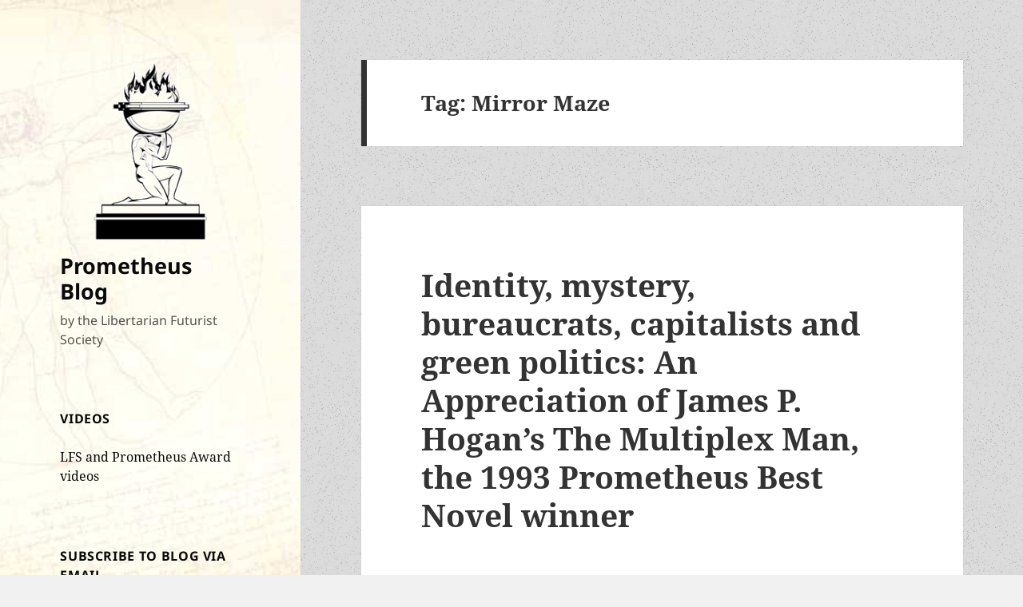

--- FILE ---
content_type: text/html; charset=UTF-8
request_url: https://www.lfs.org/blog/tag/mirror-maze/
body_size: 22532
content:
<!DOCTYPE html>
<html lang="en-US" class="no-js">
<head>
	<meta charset="UTF-8">
	<meta name="viewport" content="width=device-width, initial-scale=1.0">
	<link rel="profile" href="https://gmpg.org/xfn/11">
	<link rel="pingback" href="https://www.lfs.org/blog/xmlrpc.php">
	<script>(function(html){html.className = html.className.replace(/\bno-js\b/,'js')})(document.documentElement);</script>
<title>Mirror Maze &#8211; Prometheus Blog</title>
<meta name='robots' content='max-image-preview:large' />
	<style>img:is([sizes="auto" i], [sizes^="auto," i]) { contain-intrinsic-size: 3000px 1500px }</style>
	
<!-- Google Tag Manager for WordPress by gtm4wp.com -->
<script data-cfasync="false" data-pagespeed-no-defer>
	var gtm4wp_datalayer_name = "dataLayer";
	var dataLayer = dataLayer || [];
</script>
<!-- End Google Tag Manager for WordPress by gtm4wp.com --><link rel='dns-prefetch' href='//secure.gravatar.com' />
<link rel='dns-prefetch' href='//stats.wp.com' />
<link rel='dns-prefetch' href='//v0.wordpress.com' />
<link rel='preconnect' href='//i0.wp.com' />
<link rel="alternate" type="application/rss+xml" title="Prometheus Blog &raquo; Feed" href="https://www.lfs.org/blog/feed/" />
<link rel="alternate" type="application/rss+xml" title="Prometheus Blog &raquo; Comments Feed" href="https://www.lfs.org/blog/comments/feed/" />
<link rel="alternate" type="application/rss+xml" title="Prometheus Blog &raquo; Mirror Maze Tag Feed" href="https://www.lfs.org/blog/tag/mirror-maze/feed/" />
<script>
window._wpemojiSettings = {"baseUrl":"https:\/\/s.w.org\/images\/core\/emoji\/16.0.1\/72x72\/","ext":".png","svgUrl":"https:\/\/s.w.org\/images\/core\/emoji\/16.0.1\/svg\/","svgExt":".svg","source":{"concatemoji":"https:\/\/www.lfs.org\/blog\/wp-includes\/js\/wp-emoji-release.min.js?ver=6.8.3"}};
/*! This file is auto-generated */
!function(s,n){var o,i,e;function c(e){try{var t={supportTests:e,timestamp:(new Date).valueOf()};sessionStorage.setItem(o,JSON.stringify(t))}catch(e){}}function p(e,t,n){e.clearRect(0,0,e.canvas.width,e.canvas.height),e.fillText(t,0,0);var t=new Uint32Array(e.getImageData(0,0,e.canvas.width,e.canvas.height).data),a=(e.clearRect(0,0,e.canvas.width,e.canvas.height),e.fillText(n,0,0),new Uint32Array(e.getImageData(0,0,e.canvas.width,e.canvas.height).data));return t.every(function(e,t){return e===a[t]})}function u(e,t){e.clearRect(0,0,e.canvas.width,e.canvas.height),e.fillText(t,0,0);for(var n=e.getImageData(16,16,1,1),a=0;a<n.data.length;a++)if(0!==n.data[a])return!1;return!0}function f(e,t,n,a){switch(t){case"flag":return n(e,"\ud83c\udff3\ufe0f\u200d\u26a7\ufe0f","\ud83c\udff3\ufe0f\u200b\u26a7\ufe0f")?!1:!n(e,"\ud83c\udde8\ud83c\uddf6","\ud83c\udde8\u200b\ud83c\uddf6")&&!n(e,"\ud83c\udff4\udb40\udc67\udb40\udc62\udb40\udc65\udb40\udc6e\udb40\udc67\udb40\udc7f","\ud83c\udff4\u200b\udb40\udc67\u200b\udb40\udc62\u200b\udb40\udc65\u200b\udb40\udc6e\u200b\udb40\udc67\u200b\udb40\udc7f");case"emoji":return!a(e,"\ud83e\udedf")}return!1}function g(e,t,n,a){var r="undefined"!=typeof WorkerGlobalScope&&self instanceof WorkerGlobalScope?new OffscreenCanvas(300,150):s.createElement("canvas"),o=r.getContext("2d",{willReadFrequently:!0}),i=(o.textBaseline="top",o.font="600 32px Arial",{});return e.forEach(function(e){i[e]=t(o,e,n,a)}),i}function t(e){var t=s.createElement("script");t.src=e,t.defer=!0,s.head.appendChild(t)}"undefined"!=typeof Promise&&(o="wpEmojiSettingsSupports",i=["flag","emoji"],n.supports={everything:!0,everythingExceptFlag:!0},e=new Promise(function(e){s.addEventListener("DOMContentLoaded",e,{once:!0})}),new Promise(function(t){var n=function(){try{var e=JSON.parse(sessionStorage.getItem(o));if("object"==typeof e&&"number"==typeof e.timestamp&&(new Date).valueOf()<e.timestamp+604800&&"object"==typeof e.supportTests)return e.supportTests}catch(e){}return null}();if(!n){if("undefined"!=typeof Worker&&"undefined"!=typeof OffscreenCanvas&&"undefined"!=typeof URL&&URL.createObjectURL&&"undefined"!=typeof Blob)try{var e="postMessage("+g.toString()+"("+[JSON.stringify(i),f.toString(),p.toString(),u.toString()].join(",")+"));",a=new Blob([e],{type:"text/javascript"}),r=new Worker(URL.createObjectURL(a),{name:"wpTestEmojiSupports"});return void(r.onmessage=function(e){c(n=e.data),r.terminate(),t(n)})}catch(e){}c(n=g(i,f,p,u))}t(n)}).then(function(e){for(var t in e)n.supports[t]=e[t],n.supports.everything=n.supports.everything&&n.supports[t],"flag"!==t&&(n.supports.everythingExceptFlag=n.supports.everythingExceptFlag&&n.supports[t]);n.supports.everythingExceptFlag=n.supports.everythingExceptFlag&&!n.supports.flag,n.DOMReady=!1,n.readyCallback=function(){n.DOMReady=!0}}).then(function(){return e}).then(function(){var e;n.supports.everything||(n.readyCallback(),(e=n.source||{}).concatemoji?t(e.concatemoji):e.wpemoji&&e.twemoji&&(t(e.twemoji),t(e.wpemoji)))}))}((window,document),window._wpemojiSettings);
</script>
<link rel='stylesheet' id='twentyfifteen-jetpack-css' href='https://www.lfs.org/blog/wp-content/plugins/jetpack/modules/theme-tools/compat/twentyfifteen.css?ver=15.2' media='all' />
<style id='wp-emoji-styles-inline-css'>

	img.wp-smiley, img.emoji {
		display: inline !important;
		border: none !important;
		box-shadow: none !important;
		height: 1em !important;
		width: 1em !important;
		margin: 0 0.07em !important;
		vertical-align: -0.1em !important;
		background: none !important;
		padding: 0 !important;
	}
</style>
<link rel='stylesheet' id='wp-block-library-css' href='https://www.lfs.org/blog/wp-includes/css/dist/block-library/style.min.css?ver=6.8.3' media='all' />
<style id='wp-block-library-theme-inline-css'>
.wp-block-audio :where(figcaption){color:#555;font-size:13px;text-align:center}.is-dark-theme .wp-block-audio :where(figcaption){color:#ffffffa6}.wp-block-audio{margin:0 0 1em}.wp-block-code{border:1px solid #ccc;border-radius:4px;font-family:Menlo,Consolas,monaco,monospace;padding:.8em 1em}.wp-block-embed :where(figcaption){color:#555;font-size:13px;text-align:center}.is-dark-theme .wp-block-embed :where(figcaption){color:#ffffffa6}.wp-block-embed{margin:0 0 1em}.blocks-gallery-caption{color:#555;font-size:13px;text-align:center}.is-dark-theme .blocks-gallery-caption{color:#ffffffa6}:root :where(.wp-block-image figcaption){color:#555;font-size:13px;text-align:center}.is-dark-theme :root :where(.wp-block-image figcaption){color:#ffffffa6}.wp-block-image{margin:0 0 1em}.wp-block-pullquote{border-bottom:4px solid;border-top:4px solid;color:currentColor;margin-bottom:1.75em}.wp-block-pullquote cite,.wp-block-pullquote footer,.wp-block-pullquote__citation{color:currentColor;font-size:.8125em;font-style:normal;text-transform:uppercase}.wp-block-quote{border-left:.25em solid;margin:0 0 1.75em;padding-left:1em}.wp-block-quote cite,.wp-block-quote footer{color:currentColor;font-size:.8125em;font-style:normal;position:relative}.wp-block-quote:where(.has-text-align-right){border-left:none;border-right:.25em solid;padding-left:0;padding-right:1em}.wp-block-quote:where(.has-text-align-center){border:none;padding-left:0}.wp-block-quote.is-large,.wp-block-quote.is-style-large,.wp-block-quote:where(.is-style-plain){border:none}.wp-block-search .wp-block-search__label{font-weight:700}.wp-block-search__button{border:1px solid #ccc;padding:.375em .625em}:where(.wp-block-group.has-background){padding:1.25em 2.375em}.wp-block-separator.has-css-opacity{opacity:.4}.wp-block-separator{border:none;border-bottom:2px solid;margin-left:auto;margin-right:auto}.wp-block-separator.has-alpha-channel-opacity{opacity:1}.wp-block-separator:not(.is-style-wide):not(.is-style-dots){width:100px}.wp-block-separator.has-background:not(.is-style-dots){border-bottom:none;height:1px}.wp-block-separator.has-background:not(.is-style-wide):not(.is-style-dots){height:2px}.wp-block-table{margin:0 0 1em}.wp-block-table td,.wp-block-table th{word-break:normal}.wp-block-table :where(figcaption){color:#555;font-size:13px;text-align:center}.is-dark-theme .wp-block-table :where(figcaption){color:#ffffffa6}.wp-block-video :where(figcaption){color:#555;font-size:13px;text-align:center}.is-dark-theme .wp-block-video :where(figcaption){color:#ffffffa6}.wp-block-video{margin:0 0 1em}:root :where(.wp-block-template-part.has-background){margin-bottom:0;margin-top:0;padding:1.25em 2.375em}
</style>
<style id='classic-theme-styles-inline-css'>
/*! This file is auto-generated */
.wp-block-button__link{color:#fff;background-color:#32373c;border-radius:9999px;box-shadow:none;text-decoration:none;padding:calc(.667em + 2px) calc(1.333em + 2px);font-size:1.125em}.wp-block-file__button{background:#32373c;color:#fff;text-decoration:none}
</style>
<link rel='stylesheet' id='mediaelement-css' href='https://www.lfs.org/blog/wp-includes/js/mediaelement/mediaelementplayer-legacy.min.css?ver=4.2.17' media='all' />
<link rel='stylesheet' id='wp-mediaelement-css' href='https://www.lfs.org/blog/wp-includes/js/mediaelement/wp-mediaelement.min.css?ver=6.8.3' media='all' />
<style id='jetpack-sharing-buttons-style-inline-css'>
.jetpack-sharing-buttons__services-list{display:flex;flex-direction:row;flex-wrap:wrap;gap:0;list-style-type:none;margin:5px;padding:0}.jetpack-sharing-buttons__services-list.has-small-icon-size{font-size:12px}.jetpack-sharing-buttons__services-list.has-normal-icon-size{font-size:16px}.jetpack-sharing-buttons__services-list.has-large-icon-size{font-size:24px}.jetpack-sharing-buttons__services-list.has-huge-icon-size{font-size:36px}@media print{.jetpack-sharing-buttons__services-list{display:none!important}}.editor-styles-wrapper .wp-block-jetpack-sharing-buttons{gap:0;padding-inline-start:0}ul.jetpack-sharing-buttons__services-list.has-background{padding:1.25em 2.375em}
</style>
<style id='global-styles-inline-css'>
:root{--wp--preset--aspect-ratio--square: 1;--wp--preset--aspect-ratio--4-3: 4/3;--wp--preset--aspect-ratio--3-4: 3/4;--wp--preset--aspect-ratio--3-2: 3/2;--wp--preset--aspect-ratio--2-3: 2/3;--wp--preset--aspect-ratio--16-9: 16/9;--wp--preset--aspect-ratio--9-16: 9/16;--wp--preset--color--black: #000000;--wp--preset--color--cyan-bluish-gray: #abb8c3;--wp--preset--color--white: #fff;--wp--preset--color--pale-pink: #f78da7;--wp--preset--color--vivid-red: #cf2e2e;--wp--preset--color--luminous-vivid-orange: #ff6900;--wp--preset--color--luminous-vivid-amber: #fcb900;--wp--preset--color--light-green-cyan: #7bdcb5;--wp--preset--color--vivid-green-cyan: #00d084;--wp--preset--color--pale-cyan-blue: #8ed1fc;--wp--preset--color--vivid-cyan-blue: #0693e3;--wp--preset--color--vivid-purple: #9b51e0;--wp--preset--color--dark-gray: #111;--wp--preset--color--light-gray: #f1f1f1;--wp--preset--color--yellow: #f4ca16;--wp--preset--color--dark-brown: #352712;--wp--preset--color--medium-pink: #e53b51;--wp--preset--color--light-pink: #ffe5d1;--wp--preset--color--dark-purple: #2e2256;--wp--preset--color--purple: #674970;--wp--preset--color--blue-gray: #22313f;--wp--preset--color--bright-blue: #55c3dc;--wp--preset--color--light-blue: #e9f2f9;--wp--preset--gradient--vivid-cyan-blue-to-vivid-purple: linear-gradient(135deg,rgba(6,147,227,1) 0%,rgb(155,81,224) 100%);--wp--preset--gradient--light-green-cyan-to-vivid-green-cyan: linear-gradient(135deg,rgb(122,220,180) 0%,rgb(0,208,130) 100%);--wp--preset--gradient--luminous-vivid-amber-to-luminous-vivid-orange: linear-gradient(135deg,rgba(252,185,0,1) 0%,rgba(255,105,0,1) 100%);--wp--preset--gradient--luminous-vivid-orange-to-vivid-red: linear-gradient(135deg,rgba(255,105,0,1) 0%,rgb(207,46,46) 100%);--wp--preset--gradient--very-light-gray-to-cyan-bluish-gray: linear-gradient(135deg,rgb(238,238,238) 0%,rgb(169,184,195) 100%);--wp--preset--gradient--cool-to-warm-spectrum: linear-gradient(135deg,rgb(74,234,220) 0%,rgb(151,120,209) 20%,rgb(207,42,186) 40%,rgb(238,44,130) 60%,rgb(251,105,98) 80%,rgb(254,248,76) 100%);--wp--preset--gradient--blush-light-purple: linear-gradient(135deg,rgb(255,206,236) 0%,rgb(152,150,240) 100%);--wp--preset--gradient--blush-bordeaux: linear-gradient(135deg,rgb(254,205,165) 0%,rgb(254,45,45) 50%,rgb(107,0,62) 100%);--wp--preset--gradient--luminous-dusk: linear-gradient(135deg,rgb(255,203,112) 0%,rgb(199,81,192) 50%,rgb(65,88,208) 100%);--wp--preset--gradient--pale-ocean: linear-gradient(135deg,rgb(255,245,203) 0%,rgb(182,227,212) 50%,rgb(51,167,181) 100%);--wp--preset--gradient--electric-grass: linear-gradient(135deg,rgb(202,248,128) 0%,rgb(113,206,126) 100%);--wp--preset--gradient--midnight: linear-gradient(135deg,rgb(2,3,129) 0%,rgb(40,116,252) 100%);--wp--preset--gradient--dark-gray-gradient-gradient: linear-gradient(90deg, rgba(17,17,17,1) 0%, rgba(42,42,42,1) 100%);--wp--preset--gradient--light-gray-gradient: linear-gradient(90deg, rgba(241,241,241,1) 0%, rgba(215,215,215,1) 100%);--wp--preset--gradient--white-gradient: linear-gradient(90deg, rgba(255,255,255,1) 0%, rgba(230,230,230,1) 100%);--wp--preset--gradient--yellow-gradient: linear-gradient(90deg, rgba(244,202,22,1) 0%, rgba(205,168,10,1) 100%);--wp--preset--gradient--dark-brown-gradient: linear-gradient(90deg, rgba(53,39,18,1) 0%, rgba(91,67,31,1) 100%);--wp--preset--gradient--medium-pink-gradient: linear-gradient(90deg, rgba(229,59,81,1) 0%, rgba(209,28,51,1) 100%);--wp--preset--gradient--light-pink-gradient: linear-gradient(90deg, rgba(255,229,209,1) 0%, rgba(255,200,158,1) 100%);--wp--preset--gradient--dark-purple-gradient: linear-gradient(90deg, rgba(46,34,86,1) 0%, rgba(66,48,123,1) 100%);--wp--preset--gradient--purple-gradient: linear-gradient(90deg, rgba(103,73,112,1) 0%, rgba(131,93,143,1) 100%);--wp--preset--gradient--blue-gray-gradient: linear-gradient(90deg, rgba(34,49,63,1) 0%, rgba(52,75,96,1) 100%);--wp--preset--gradient--bright-blue-gradient: linear-gradient(90deg, rgba(85,195,220,1) 0%, rgba(43,180,211,1) 100%);--wp--preset--gradient--light-blue-gradient: linear-gradient(90deg, rgba(233,242,249,1) 0%, rgba(193,218,238,1) 100%);--wp--preset--font-size--small: 13px;--wp--preset--font-size--medium: 20px;--wp--preset--font-size--large: 36px;--wp--preset--font-size--x-large: 42px;--wp--preset--spacing--20: 0.44rem;--wp--preset--spacing--30: 0.67rem;--wp--preset--spacing--40: 1rem;--wp--preset--spacing--50: 1.5rem;--wp--preset--spacing--60: 2.25rem;--wp--preset--spacing--70: 3.38rem;--wp--preset--spacing--80: 5.06rem;--wp--preset--shadow--natural: 6px 6px 9px rgba(0, 0, 0, 0.2);--wp--preset--shadow--deep: 12px 12px 50px rgba(0, 0, 0, 0.4);--wp--preset--shadow--sharp: 6px 6px 0px rgba(0, 0, 0, 0.2);--wp--preset--shadow--outlined: 6px 6px 0px -3px rgba(255, 255, 255, 1), 6px 6px rgba(0, 0, 0, 1);--wp--preset--shadow--crisp: 6px 6px 0px rgba(0, 0, 0, 1);}:where(.is-layout-flex){gap: 0.5em;}:where(.is-layout-grid){gap: 0.5em;}body .is-layout-flex{display: flex;}.is-layout-flex{flex-wrap: wrap;align-items: center;}.is-layout-flex > :is(*, div){margin: 0;}body .is-layout-grid{display: grid;}.is-layout-grid > :is(*, div){margin: 0;}:where(.wp-block-columns.is-layout-flex){gap: 2em;}:where(.wp-block-columns.is-layout-grid){gap: 2em;}:where(.wp-block-post-template.is-layout-flex){gap: 1.25em;}:where(.wp-block-post-template.is-layout-grid){gap: 1.25em;}.has-black-color{color: var(--wp--preset--color--black) !important;}.has-cyan-bluish-gray-color{color: var(--wp--preset--color--cyan-bluish-gray) !important;}.has-white-color{color: var(--wp--preset--color--white) !important;}.has-pale-pink-color{color: var(--wp--preset--color--pale-pink) !important;}.has-vivid-red-color{color: var(--wp--preset--color--vivid-red) !important;}.has-luminous-vivid-orange-color{color: var(--wp--preset--color--luminous-vivid-orange) !important;}.has-luminous-vivid-amber-color{color: var(--wp--preset--color--luminous-vivid-amber) !important;}.has-light-green-cyan-color{color: var(--wp--preset--color--light-green-cyan) !important;}.has-vivid-green-cyan-color{color: var(--wp--preset--color--vivid-green-cyan) !important;}.has-pale-cyan-blue-color{color: var(--wp--preset--color--pale-cyan-blue) !important;}.has-vivid-cyan-blue-color{color: var(--wp--preset--color--vivid-cyan-blue) !important;}.has-vivid-purple-color{color: var(--wp--preset--color--vivid-purple) !important;}.has-black-background-color{background-color: var(--wp--preset--color--black) !important;}.has-cyan-bluish-gray-background-color{background-color: var(--wp--preset--color--cyan-bluish-gray) !important;}.has-white-background-color{background-color: var(--wp--preset--color--white) !important;}.has-pale-pink-background-color{background-color: var(--wp--preset--color--pale-pink) !important;}.has-vivid-red-background-color{background-color: var(--wp--preset--color--vivid-red) !important;}.has-luminous-vivid-orange-background-color{background-color: var(--wp--preset--color--luminous-vivid-orange) !important;}.has-luminous-vivid-amber-background-color{background-color: var(--wp--preset--color--luminous-vivid-amber) !important;}.has-light-green-cyan-background-color{background-color: var(--wp--preset--color--light-green-cyan) !important;}.has-vivid-green-cyan-background-color{background-color: var(--wp--preset--color--vivid-green-cyan) !important;}.has-pale-cyan-blue-background-color{background-color: var(--wp--preset--color--pale-cyan-blue) !important;}.has-vivid-cyan-blue-background-color{background-color: var(--wp--preset--color--vivid-cyan-blue) !important;}.has-vivid-purple-background-color{background-color: var(--wp--preset--color--vivid-purple) !important;}.has-black-border-color{border-color: var(--wp--preset--color--black) !important;}.has-cyan-bluish-gray-border-color{border-color: var(--wp--preset--color--cyan-bluish-gray) !important;}.has-white-border-color{border-color: var(--wp--preset--color--white) !important;}.has-pale-pink-border-color{border-color: var(--wp--preset--color--pale-pink) !important;}.has-vivid-red-border-color{border-color: var(--wp--preset--color--vivid-red) !important;}.has-luminous-vivid-orange-border-color{border-color: var(--wp--preset--color--luminous-vivid-orange) !important;}.has-luminous-vivid-amber-border-color{border-color: var(--wp--preset--color--luminous-vivid-amber) !important;}.has-light-green-cyan-border-color{border-color: var(--wp--preset--color--light-green-cyan) !important;}.has-vivid-green-cyan-border-color{border-color: var(--wp--preset--color--vivid-green-cyan) !important;}.has-pale-cyan-blue-border-color{border-color: var(--wp--preset--color--pale-cyan-blue) !important;}.has-vivid-cyan-blue-border-color{border-color: var(--wp--preset--color--vivid-cyan-blue) !important;}.has-vivid-purple-border-color{border-color: var(--wp--preset--color--vivid-purple) !important;}.has-vivid-cyan-blue-to-vivid-purple-gradient-background{background: var(--wp--preset--gradient--vivid-cyan-blue-to-vivid-purple) !important;}.has-light-green-cyan-to-vivid-green-cyan-gradient-background{background: var(--wp--preset--gradient--light-green-cyan-to-vivid-green-cyan) !important;}.has-luminous-vivid-amber-to-luminous-vivid-orange-gradient-background{background: var(--wp--preset--gradient--luminous-vivid-amber-to-luminous-vivid-orange) !important;}.has-luminous-vivid-orange-to-vivid-red-gradient-background{background: var(--wp--preset--gradient--luminous-vivid-orange-to-vivid-red) !important;}.has-very-light-gray-to-cyan-bluish-gray-gradient-background{background: var(--wp--preset--gradient--very-light-gray-to-cyan-bluish-gray) !important;}.has-cool-to-warm-spectrum-gradient-background{background: var(--wp--preset--gradient--cool-to-warm-spectrum) !important;}.has-blush-light-purple-gradient-background{background: var(--wp--preset--gradient--blush-light-purple) !important;}.has-blush-bordeaux-gradient-background{background: var(--wp--preset--gradient--blush-bordeaux) !important;}.has-luminous-dusk-gradient-background{background: var(--wp--preset--gradient--luminous-dusk) !important;}.has-pale-ocean-gradient-background{background: var(--wp--preset--gradient--pale-ocean) !important;}.has-electric-grass-gradient-background{background: var(--wp--preset--gradient--electric-grass) !important;}.has-midnight-gradient-background{background: var(--wp--preset--gradient--midnight) !important;}.has-small-font-size{font-size: var(--wp--preset--font-size--small) !important;}.has-medium-font-size{font-size: var(--wp--preset--font-size--medium) !important;}.has-large-font-size{font-size: var(--wp--preset--font-size--large) !important;}.has-x-large-font-size{font-size: var(--wp--preset--font-size--x-large) !important;}
:where(.wp-block-post-template.is-layout-flex){gap: 1.25em;}:where(.wp-block-post-template.is-layout-grid){gap: 1.25em;}
:where(.wp-block-columns.is-layout-flex){gap: 2em;}:where(.wp-block-columns.is-layout-grid){gap: 2em;}
:root :where(.wp-block-pullquote){font-size: 1.5em;line-height: 1.6;}
</style>
<link rel='stylesheet' id='twentyfifteen-fonts-css' href='https://www.lfs.org/blog/wp-content/themes/twentyfifteen/assets/fonts/noto-sans-plus-noto-serif-plus-inconsolata.css?ver=20230328' media='all' />
<link rel='stylesheet' id='genericons-css' href='https://www.lfs.org/blog/wp-content/plugins/jetpack/_inc/genericons/genericons/genericons.css?ver=3.1' media='all' />
<link rel='stylesheet' id='twentyfifteen-style-css' href='https://www.lfs.org/blog/wp-content/themes/twentyfifteen/style.css?ver=20250415' media='all' />
<style id='twentyfifteen-style-inline-css'>

		/* Custom Header Background Color */
		body:before,
		.site-header {
			background-color: #5089bf;
		}

		@media screen and (min-width: 59.6875em) {
			.site-header,
			.secondary {
				background-color: transparent;
			}

			.widget button,
			.widget input[type="button"],
			.widget input[type="reset"],
			.widget input[type="submit"],
			.widget_calendar tbody a,
			.widget_calendar tbody a:hover,
			.widget_calendar tbody a:focus {
				color: #5089bf;
			}
		}
	

		/* Custom Sidebar Text Color */
		.site-title a,
		.site-description,
		.secondary-toggle:before {
			color: #0a0a0a;
		}

		.site-title a:hover,
		.site-title a:focus {
			color: rgba( 10, 10, 10, 0.7);
		}

		.secondary-toggle {
			border-color: rgba( 10, 10, 10, 0.1);
		}

		.secondary-toggle:hover,
		.secondary-toggle:focus {
			border-color: rgba( 10, 10, 10, 0.3);
		}

		.site-title a {
			outline-color: rgba( 10, 10, 10, 0.3);
		}

		@media screen and (min-width: 59.6875em) {
			.secondary a,
			.dropdown-toggle:after,
			.widget-title,
			.widget blockquote cite,
			.widget blockquote small {
				color: #0a0a0a;
			}

			.widget button,
			.widget input[type="button"],
			.widget input[type="reset"],
			.widget input[type="submit"],
			.widget_calendar tbody a {
				background-color: #0a0a0a;
			}

			.textwidget a {
				border-color: #0a0a0a;
			}

			.secondary a:hover,
			.secondary a:focus,
			.main-navigation .menu-item-description,
			.widget,
			.widget blockquote,
			.widget .wp-caption-text,
			.widget .gallery-caption {
				color: rgba( 10, 10, 10, 0.7);
			}

			.widget button:hover,
			.widget button:focus,
			.widget input[type="button"]:hover,
			.widget input[type="button"]:focus,
			.widget input[type="reset"]:hover,
			.widget input[type="reset"]:focus,
			.widget input[type="submit"]:hover,
			.widget input[type="submit"]:focus,
			.widget_calendar tbody a:hover,
			.widget_calendar tbody a:focus {
				background-color: rgba( 10, 10, 10, 0.7);
			}

			.widget blockquote {
				border-color: rgba( 10, 10, 10, 0.7);
			}

			.main-navigation ul,
			.main-navigation li,
			.secondary-toggle,
			.widget input,
			.widget textarea,
			.widget table,
			.widget th,
			.widget td,
			.widget pre,
			.widget li,
			.widget_categories .children,
			.widget_nav_menu .sub-menu,
			.widget_pages .children,
			.widget abbr[title] {
				border-color: rgba( 10, 10, 10, 0.1);
			}

			.dropdown-toggle:hover,
			.dropdown-toggle:focus,
			.widget hr {
				background-color: rgba( 10, 10, 10, 0.1);
			}

			.widget input:focus,
			.widget textarea:focus {
				border-color: rgba( 10, 10, 10, 0.3);
			}

			.sidebar a:focus,
			.dropdown-toggle:focus {
				outline-color: rgba( 10, 10, 10, 0.3);
			}
		}
	
</style>
<link rel='stylesheet' id='twentyfifteen-block-style-css' href='https://www.lfs.org/blog/wp-content/themes/twentyfifteen/css/blocks.css?ver=20240715' media='all' />
<link rel='stylesheet' id='jetpack-subscriptions-css' href='https://www.lfs.org/blog/wp-content/plugins/jetpack/_inc/build/subscriptions/subscriptions.min.css?ver=15.2' media='all' />
<script src="https://www.lfs.org/blog/wp-includes/js/jquery/jquery.min.js?ver=3.7.1" id="jquery-core-js"></script>
<script src="https://www.lfs.org/blog/wp-includes/js/jquery/jquery-migrate.min.js?ver=3.4.1" id="jquery-migrate-js"></script>
<script id="twentyfifteen-script-js-extra">
var screenReaderText = {"expand":"<span class=\"screen-reader-text\">expand child menu<\/span>","collapse":"<span class=\"screen-reader-text\">collapse child menu<\/span>"};
</script>
<script src="https://www.lfs.org/blog/wp-content/themes/twentyfifteen/js/functions.js?ver=20250303" id="twentyfifteen-script-js" defer data-wp-strategy="defer"></script>
<link rel="https://api.w.org/" href="https://www.lfs.org/blog/wp-json/" /><link rel="alternate" title="JSON" type="application/json" href="https://www.lfs.org/blog/wp-json/wp/v2/tags/163" /><link rel="EditURI" type="application/rsd+xml" title="RSD" href="https://www.lfs.org/blog/xmlrpc.php?rsd" />
<meta name="generator" content="WordPress 6.8.3" />
<style type="text/css">
			.aiovg-player {
				display: block;
				position: relative;
				border-radius: 3px;
				padding-bottom: 56.25%;
				width: 100%;
				height: 0;	
				overflow: hidden;
			}
			
			.aiovg-player iframe,
			.aiovg-player .video-js,
			.aiovg-player .plyr {
				--plyr-color-main: #00b2ff;
				position: absolute;
				inset: 0;	
				margin: 0;
				padding: 0;
				width: 100%;
				height: 100%;
			}
		</style>	<style>img#wpstats{display:none}</style>
		
<!-- Google Tag Manager for WordPress by gtm4wp.com -->
<!-- GTM Container placement set to off -->
<script data-cfasync="false" data-pagespeed-no-defer>
	var dataLayer_content = {"pagePostType":"post","pagePostType2":"tag-post"};
	dataLayer.push( dataLayer_content );
</script>
<script data-cfasync="false" data-pagespeed-no-defer>
	console.warn && console.warn("[GTM4WP] Google Tag Manager container code placement set to OFF !!!");
	console.warn && console.warn("[GTM4WP] Data layer codes are active but GTM container must be loaded using custom coding !!!");
</script>
<!-- End Google Tag Manager for WordPress by gtm4wp.com --><style>.recentcomments a{display:inline !important;padding:0 !important;margin:0 !important;}</style>		<style type="text/css" id="twentyfifteen-header-css">
				.site-header {

			/*
			 * No shorthand so the Customizer can override individual properties.
			 * @see https://core.trac.wordpress.org/ticket/31460
			 */
			background-image: url(https://lfs.org/blog/wp-content/uploads/2017/02/cropped-vitruvian-man-transparent-85.jpg);
			background-repeat: no-repeat;
			background-position: 50% 50%;
			-webkit-background-size: cover;
			-moz-background-size:    cover;
			-o-background-size:      cover;
			background-size:         cover;
		}

		@media screen and (min-width: 59.6875em) {
			body:before {

				/*
				 * No shorthand so the Customizer can override individual properties.
				 * @see https://core.trac.wordpress.org/ticket/31460
				 */
				background-image: url(https://lfs.org/blog/wp-content/uploads/2017/02/cropped-vitruvian-man-transparent-85.jpg);
				background-repeat: no-repeat;
				background-position: 100% 50%;
				-webkit-background-size: cover;
				-moz-background-size:    cover;
				-o-background-size:      cover;
				background-size:         cover;
				border-right: 0;
			}

			.site-header {
				background: transparent;
			}
		}
				</style>
		<style id="custom-background-css">
body.custom-background { background-image: url("https://lfs.org/blog/wp-content/uploads/2017/02/old_moon.png"); background-position: center center; background-size: auto; background-repeat: repeat; background-attachment: fixed; }
</style>
	
<!-- Jetpack Open Graph Tags -->
<meta property="og:type" content="website" />
<meta property="og:title" content="Mirror Maze &#8211; Prometheus Blog" />
<meta property="og:url" content="https://www.lfs.org/blog/tag/mirror-maze/" />
<meta property="og:site_name" content="Prometheus Blog" />
<meta property="og:image" content="https://i0.wp.com/www.lfs.org/blog/wp-content/uploads/2017/02/prometheus.gif?fit=248%2C248&#038;ssl=1" />
<meta property="og:image:width" content="248" />
<meta property="og:image:height" content="248" />
<meta property="og:image:alt" content="" />
<meta property="og:locale" content="en_US" />

<!-- End Jetpack Open Graph Tags -->
<link rel="icon" href="https://i0.wp.com/www.lfs.org/blog/wp-content/uploads/2021/08/WalkingLiberty_Obv.png?fit=32%2C32&#038;ssl=1" sizes="32x32" />
<link rel="icon" href="https://i0.wp.com/www.lfs.org/blog/wp-content/uploads/2021/08/WalkingLiberty_Obv.png?fit=192%2C192&#038;ssl=1" sizes="192x192" />
<link rel="apple-touch-icon" href="https://i0.wp.com/www.lfs.org/blog/wp-content/uploads/2021/08/WalkingLiberty_Obv.png?fit=180%2C180&#038;ssl=1" />
<meta name="msapplication-TileImage" content="https://i0.wp.com/www.lfs.org/blog/wp-content/uploads/2021/08/WalkingLiberty_Obv.png?fit=200%2C199&#038;ssl=1" />
		<style id="wp-custom-css">
			/*
You can add your own CSS here.

Click the help icon above to learn more.
*/

/* Background pattern from Subtle Patterns */		</style>
		</head>

<body class="archive tag tag-mirror-maze tag-163 custom-background wp-custom-logo wp-embed-responsive wp-theme-twentyfifteen">
<div id="page" class="hfeed site">
	<a class="skip-link screen-reader-text" href="#content">
		Skip to content	</a>

	<div id="sidebar" class="sidebar">
		<header id="masthead" class="site-header">
			<div class="site-branding">
				<a href="https://www.lfs.org/blog/" class="custom-logo-link" rel="home"><img width="248" height="248" src="https://i0.wp.com/www.lfs.org/blog/wp-content/uploads/2017/02/prometheus.gif?fit=248%2C248&amp;ssl=1" class="custom-logo" alt="Prometheus Blog" decoding="async" fetchpriority="high" data-attachment-id="54" data-permalink="https://www.lfs.org/blog/a-handy-guide-for-lfs-voters-where-to-find-all-the-finalists-in-the-2020-prometheus-awards-for-best-novel-and-best-classic-fiction-hall-of-fame/prometheus/" data-orig-file="https://i0.wp.com/www.lfs.org/blog/wp-content/uploads/2017/02/prometheus.gif?fit=248%2C248&amp;ssl=1" data-orig-size="248,248" data-comments-opened="1" data-image-meta="{&quot;aperture&quot;:&quot;0&quot;,&quot;credit&quot;:&quot;&quot;,&quot;camera&quot;:&quot;&quot;,&quot;caption&quot;:&quot;&quot;,&quot;created_timestamp&quot;:&quot;0&quot;,&quot;copyright&quot;:&quot;&quot;,&quot;focal_length&quot;:&quot;0&quot;,&quot;iso&quot;:&quot;0&quot;,&quot;shutter_speed&quot;:&quot;0&quot;,&quot;title&quot;:&quot;&quot;,&quot;orientation&quot;:&quot;0&quot;}" data-image-title="prometheus" data-image-description="" data-image-caption="" data-medium-file="https://i0.wp.com/www.lfs.org/blog/wp-content/uploads/2017/02/prometheus.gif?fit=248%2C248&amp;ssl=1" data-large-file="https://i0.wp.com/www.lfs.org/blog/wp-content/uploads/2017/02/prometheus.gif?fit=248%2C248&amp;ssl=1" /></a>						<p class="site-title"><a href="https://www.lfs.org/blog/" rel="home" >Prometheus Blog</a></p>
												<p class="site-description">by the Libertarian Futurist Society</p>
										<button class="secondary-toggle">Menu and widgets</button>
			</div><!-- .site-branding -->
		</header><!-- .site-header -->

			<div id="secondary" class="secondary">

					<nav id="site-navigation" class="main-navigation">
							</nav><!-- .main-navigation -->
		
		
					<div id="widget-area" class="widget-area" role="complementary">
				<aside id="custom_html-2" class="widget_text widget widget_custom_html"><h2 class="widget-title">VIDEOS</h2><div class="textwidget custom-html-widget"><a href="http://lfs.org/blog/videos/" style="text-decoration:none;border-bottom:none !important;">LFS and Prometheus Award videos</a></div></aside><aside id="blog_subscription-2" class="widget widget_blog_subscription jetpack_subscription_widget"><h2 class="widget-title">Subscribe to Blog via Email</h2>
			<div class="wp-block-jetpack-subscriptions__container">
			<form action="#" method="post" accept-charset="utf-8" id="subscribe-blog-blog_subscription-2"
				data-blog="208866365"
				data-post_access_level="everybody" >
									<div id="subscribe-text"><p>Enter your email address to subscribe to this blog and receive notifications of new posts by email.</p>
</div>
										<p id="subscribe-email">
						<label id="jetpack-subscribe-label"
							class="screen-reader-text"
							for="subscribe-field-blog_subscription-2">
							Email Address						</label>
						<input type="email" name="email" autocomplete="email" required="required"
																					value=""
							id="subscribe-field-blog_subscription-2"
							placeholder="Email Address"
						/>
					</p>

					<p id="subscribe-submit"
											>
						<input type="hidden" name="action" value="subscribe"/>
						<input type="hidden" name="source" value="https://www.lfs.org/blog/tag/mirror-maze/"/>
						<input type="hidden" name="sub-type" value="widget"/>
						<input type="hidden" name="redirect_fragment" value="subscribe-blog-blog_subscription-2"/>
						<input type="hidden" id="_wpnonce" name="_wpnonce" value="ba310c5473" /><input type="hidden" name="_wp_http_referer" value="/blog/tag/mirror-maze/" />						<button type="submit"
															class="wp-block-button__link"
																					name="jetpack_subscriptions_widget"
						>
							Subscribe						</button>
					</p>
							</form>
						</div>
			
</aside><aside id="search-2" class="widget widget_search"><form role="search" method="get" class="search-form" action="https://www.lfs.org/blog/">
				<label>
					<span class="screen-reader-text">Search for:</span>
					<input type="search" class="search-field" placeholder="Search &hellip;" value="" name="s" />
				</label>
				<input type="submit" class="search-submit screen-reader-text" value="Search" />
			</form></aside>
		<aside id="recent-posts-2" class="widget widget_recent_entries">
		<h2 class="widget-title">Recent Posts</h2><nav aria-label="Recent Posts">
		<ul>
											<li>
					<a href="https://www.lfs.org/blog/last-call-for-prometheus-best-novel-nominations-with-the-mid-february-nominating-deadline-approaching-only-10-2025-novels-have-been-nominated-so-far/">Last call for Prometheus Best Novel nominations: With the mid-February nominating deadline approaching, 13 2025 novels have been nominated so far </a>
									</li>
											<li>
					<a href="https://www.lfs.org/blog/raconteur-press-interviews-j-kenton-pierce-nominated-for-a-prometheus-best-novel-award-for-a-kiss-for-damocles/">Raconteur Press interviews J. Kenton Pierce, nominated for a Prometheus Best Novel award for A Kiss for Damocles</a>
									</li>
											<li>
					<a href="https://www.lfs.org/blog/a-happy-90th-birthday-robert-silverberg-and-why-only-one-novel-by-this-great-libertarian-sf-writer-has-been-nominated-for-the-prometheus-award/">A happy 90th birthday, Robert Silverberg! (and why only one novel by this great libertarian sf writer has been nominated for the Prometheus Award) </a>
									</li>
											<li>
					<a href="https://www.lfs.org/blog/no-mans-land-the-epic-novel-that-prometheus-winner-sarah-hoyt-was-born-to-write/">No Man’s Land: The epic novel that Prometheus winner Sarah Hoyt was born to write </a>
									</li>
											<li>
					<a href="https://www.lfs.org/blog/hall-of-fame-finalist-review-c-s-lewiss-that-hideous-strength-dramatizes-his-metaphysical-vision-of-warring-ideologies-of-good-and-evil-freedom-and-tyranny/">Hall of Fame Finalist Review: C.S. Lewis’s That Hideous Strength dramatizes warring ideologies of good and evil, freedom and tyranny</a>
									</li>
											<li>
					<a href="https://www.lfs.org/blog/r-i-p-john-varley-a-cutting-edge-heinleinesque-sf-writer-and-prometheus-winner/">R.I.P., John Varley, a cutting-edge Heinleinesque sf writer and Prometheus winner</a>
									</li>
											<li>
					<a href="https://www.lfs.org/blog/good-news-the-prometheus-awards-blog-and-lfs-website-have-been-ranked-among-the-best-libertarian-blogs-and-websites-of-2025/">Good news: The Prometheus Awards blog and LFS website have been ranked among the best libertarian blogs and websites of 2025</a>
									</li>
											<li>
					<a href="https://www.lfs.org/blog/the-best-of-the-blog-highlights-of-2025-from-two-probing-series-to-an-unusually-moving-and-stimulating-45th-prometheus-awards-ceremony/">The best of the blog: Highlights of 2025, from two probing series to an unusually moving and stimulating 45th Prometheus Awards ceremony</a>
									</li>
											<li>
					<a href="https://www.lfs.org/blog/the-best-of-the-blog-our-2025-reviews-of-prometheus-winners-finalists-and-more/">The best of the blog: Our 2025 reviews of Prometheus winners, finalists and more </a>
									</li>
											<li>
					<a href="https://www.lfs.org/blog/best-of-the-blog-a-record-year-for-posts-but-also-a-sad-one-in-memoriam/">Best of the blog: A record year for posts, but also a sad one, in memoriam</a>
									</li>
					</ul>

		</nav></aside><aside id="top-posts-3" class="widget widget_top-posts"><h2 class="widget-title">Top Posts</h2><ul><li><a href="https://www.lfs.org/blog/last-call-for-prometheus-best-novel-nominations-with-the-mid-february-nominating-deadline-approaching-only-10-2025-novels-have-been-nominated-so-far/" class="bump-view" data-bump-view="tp">Last call for Prometheus Best Novel nominations: With the mid-February nominating deadline approaching, 13 2025 novels have been nominated so far </a></li><li><a href="https://www.lfs.org/blog/rapport-a-new-martha-wells-murderbot-story-has-just-been-published-free-to-read-at-reactor/" class="bump-view" data-bump-view="tp">“Rapport: - A new Martha Wells’ Murderbot story has just been published, free to read at Reactor</a></li><li><a href="https://www.lfs.org/blog/raconteur-press-interviews-j-kenton-pierce-nominated-for-a-prometheus-best-novel-award-for-a-kiss-for-damocles/" class="bump-view" data-bump-view="tp">Raconteur Press interviews J. Kenton Pierce, nominated for a Prometheus Best Novel award for A Kiss for Damocles</a></li><li><a href="https://www.lfs.org/blog/no-mans-land-the-epic-novel-that-prometheus-winner-sarah-hoyt-was-born-to-write/" class="bump-view" data-bump-view="tp">No Man’s Land: The epic novel that Prometheus winner Sarah Hoyt was born to write </a></li><li><a href="https://www.lfs.org/blog/is-book-banning-the-equivalent-of-censorship-or-book-burning-bradburys-prometheus-winning-classic-fahrenheit-451-figures-in-current-debates/" class="bump-view" data-bump-view="tp">Is “book-banning” the same as censorship or book-burning? How Bradbury’s Prometheus-winning classic Fahrenheit 451 figures in current debates</a></li><li><a href="https://www.lfs.org/blog/authors-update-two-time-prometheus-winner-daniel-suarez-launches-publications-of-short-stories-and-announces-a-2025-novel-and-film-adaptation-plans/" class="bump-view" data-bump-view="tp">Author’s update: Two-time Prometheus winner Daniel Suarez launches publications of short stories and announces a 2025 novel and film adaptation plans</a></li><li><a href="https://www.lfs.org/blog/r-i-p-prometheus-awards-judge-jeff-schulman-remembered-for-his-dedication-brilliance-kindness-and-passion-for-liberty/" class="bump-view" data-bump-view="tp">R.I.P., Prometheus Awards judge Jeff Schulman remembered for his dedication, brilliance, kindness  and passion for liberty</a></li></ul></aside><aside id="recent-comments-2" class="widget widget_recent_comments"><h2 class="widget-title">Recent Comments</h2><nav aria-label="Recent Comments"><ul id="recentcomments"><li class="recentcomments"><span class="comment-author-link"><a href="https://www.ourgodstillspeaks.com/" class="url" rel="ugc external nofollow">Virginia</a></span> on <a href="https://www.lfs.org/blog/what-might-be-more-lasting-with-greater-potential-impact-than-a-prometheus-award-or-what-happened-when-i-googled-rudyard-kiplings-as-easy-as-a-b-c/#comment-112201">What might have more lasting impact than a Prometheus award? (Or, what happened when I googled Rudyard Kipling’s “As Easy as A.B.C.”) </a></li><li class="recentcomments"><span class="comment-author-link">M</span> on <a href="https://www.lfs.org/blog/r-i-p-leslie-fish-the-prometheus-winning-writer-musicians-stories-and-songs-poetically-embodied-resistance-to-tyranny/#comment-111979">R.I.P., Leslie Fish: The Prometheus-winning writer-musician’s stories and songs poetically embodied resistance to tyranny </a></li><li class="recentcomments"><span class="comment-author-link">Max More</span> on <a href="https://www.lfs.org/blog/a-happy-90th-birthday-robert-silverberg-and-why-only-one-novel-by-this-great-libertarian-sf-writer-has-been-nominated-for-the-prometheus-award/#comment-111960">A happy 90th birthday, Robert Silverberg! (and why only one novel by this great libertarian sf writer has been nominated for the Prometheus Award) </a></li><li class="recentcomments"><span class="comment-author-link"><a href="http://watcherofthedamned.com" class="url" rel="ugc external nofollow">R H Snow</a></span> on <a href="https://www.lfs.org/blog/no-mans-land-the-epic-novel-that-prometheus-winner-sarah-hoyt-was-born-to-write/#comment-111868">No Man’s Land: The epic novel that Prometheus winner Sarah Hoyt was born to write </a></li></ul></nav></aside><aside id="archives-2" class="widget widget_archive"><h2 class="widget-title">Archives</h2>		<label class="screen-reader-text" for="archives-dropdown-2">Archives</label>
		<select id="archives-dropdown-2" name="archive-dropdown">
			
			<option value="">Select Month</option>
				<option value='https://www.lfs.org/blog/2026/01/'> January 2026 &nbsp;(7)</option>
	<option value='https://www.lfs.org/blog/2025/12/'> December 2025 &nbsp;(12)</option>
	<option value='https://www.lfs.org/blog/2025/11/'> November 2025 &nbsp;(11)</option>
	<option value='https://www.lfs.org/blog/2025/10/'> October 2025 &nbsp;(10)</option>
	<option value='https://www.lfs.org/blog/2025/09/'> September 2025 &nbsp;(13)</option>
	<option value='https://www.lfs.org/blog/2025/08/'> August 2025 &nbsp;(11)</option>
	<option value='https://www.lfs.org/blog/2025/07/'> July 2025 &nbsp;(11)</option>
	<option value='https://www.lfs.org/blog/2025/06/'> June 2025 &nbsp;(11)</option>
	<option value='https://www.lfs.org/blog/2025/05/'> May 2025 &nbsp;(9)</option>
	<option value='https://www.lfs.org/blog/2025/04/'> April 2025 &nbsp;(8)</option>
	<option value='https://www.lfs.org/blog/2025/03/'> March 2025 &nbsp;(9)</option>
	<option value='https://www.lfs.org/blog/2025/02/'> February 2025 &nbsp;(7)</option>
	<option value='https://www.lfs.org/blog/2025/01/'> January 2025 &nbsp;(8)</option>
	<option value='https://www.lfs.org/blog/2024/12/'> December 2024 &nbsp;(9)</option>
	<option value='https://www.lfs.org/blog/2024/11/'> November 2024 &nbsp;(7)</option>
	<option value='https://www.lfs.org/blog/2024/10/'> October 2024 &nbsp;(8)</option>
	<option value='https://www.lfs.org/blog/2024/09/'> September 2024 &nbsp;(8)</option>
	<option value='https://www.lfs.org/blog/2024/08/'> August 2024 &nbsp;(9)</option>
	<option value='https://www.lfs.org/blog/2024/07/'> July 2024 &nbsp;(9)</option>
	<option value='https://www.lfs.org/blog/2024/06/'> June 2024 &nbsp;(9)</option>
	<option value='https://www.lfs.org/blog/2024/05/'> May 2024 &nbsp;(8)</option>
	<option value='https://www.lfs.org/blog/2024/04/'> April 2024 &nbsp;(11)</option>
	<option value='https://www.lfs.org/blog/2024/03/'> March 2024 &nbsp;(8)</option>
	<option value='https://www.lfs.org/blog/2024/02/'> February 2024 &nbsp;(8)</option>
	<option value='https://www.lfs.org/blog/2024/01/'> January 2024 &nbsp;(6)</option>
	<option value='https://www.lfs.org/blog/2023/12/'> December 2023 &nbsp;(8)</option>
	<option value='https://www.lfs.org/blog/2023/11/'> November 2023 &nbsp;(7)</option>
	<option value='https://www.lfs.org/blog/2023/10/'> October 2023 &nbsp;(7)</option>
	<option value='https://www.lfs.org/blog/2023/09/'> September 2023 &nbsp;(9)</option>
	<option value='https://www.lfs.org/blog/2023/08/'> August 2023 &nbsp;(8)</option>
	<option value='https://www.lfs.org/blog/2023/07/'> July 2023 &nbsp;(6)</option>
	<option value='https://www.lfs.org/blog/2023/06/'> June 2023 &nbsp;(6)</option>
	<option value='https://www.lfs.org/blog/2023/05/'> May 2023 &nbsp;(6)</option>
	<option value='https://www.lfs.org/blog/2023/04/'> April 2023 &nbsp;(7)</option>
	<option value='https://www.lfs.org/blog/2023/03/'> March 2023 &nbsp;(6)</option>
	<option value='https://www.lfs.org/blog/2023/02/'> February 2023 &nbsp;(5)</option>
	<option value='https://www.lfs.org/blog/2023/01/'> January 2023 &nbsp;(6)</option>
	<option value='https://www.lfs.org/blog/2022/12/'> December 2022 &nbsp;(6)</option>
	<option value='https://www.lfs.org/blog/2022/11/'> November 2022 &nbsp;(5)</option>
	<option value='https://www.lfs.org/blog/2022/10/'> October 2022 &nbsp;(6)</option>
	<option value='https://www.lfs.org/blog/2022/09/'> September 2022 &nbsp;(6)</option>
	<option value='https://www.lfs.org/blog/2022/08/'> August 2022 &nbsp;(7)</option>
	<option value='https://www.lfs.org/blog/2022/07/'> July 2022 &nbsp;(4)</option>
	<option value='https://www.lfs.org/blog/2022/06/'> June 2022 &nbsp;(7)</option>
	<option value='https://www.lfs.org/blog/2022/05/'> May 2022 &nbsp;(6)</option>
	<option value='https://www.lfs.org/blog/2022/04/'> April 2022 &nbsp;(6)</option>
	<option value='https://www.lfs.org/blog/2022/03/'> March 2022 &nbsp;(5)</option>
	<option value='https://www.lfs.org/blog/2022/02/'> February 2022 &nbsp;(4)</option>
	<option value='https://www.lfs.org/blog/2022/01/'> January 2022 &nbsp;(5)</option>
	<option value='https://www.lfs.org/blog/2021/12/'> December 2021 &nbsp;(4)</option>
	<option value='https://www.lfs.org/blog/2021/11/'> November 2021 &nbsp;(5)</option>
	<option value='https://www.lfs.org/blog/2021/10/'> October 2021 &nbsp;(5)</option>
	<option value='https://www.lfs.org/blog/2021/09/'> September 2021 &nbsp;(5)</option>
	<option value='https://www.lfs.org/blog/2021/08/'> August 2021 &nbsp;(6)</option>
	<option value='https://www.lfs.org/blog/2021/07/'> July 2021 &nbsp;(5)</option>
	<option value='https://www.lfs.org/blog/2021/06/'> June 2021 &nbsp;(5)</option>
	<option value='https://www.lfs.org/blog/2021/05/'> May 2021 &nbsp;(5)</option>
	<option value='https://www.lfs.org/blog/2021/04/'> April 2021 &nbsp;(5)</option>
	<option value='https://www.lfs.org/blog/2021/03/'> March 2021 &nbsp;(5)</option>
	<option value='https://www.lfs.org/blog/2021/02/'> February 2021 &nbsp;(4)</option>
	<option value='https://www.lfs.org/blog/2021/01/'> January 2021 &nbsp;(5)</option>
	<option value='https://www.lfs.org/blog/2020/12/'> December 2020 &nbsp;(5)</option>
	<option value='https://www.lfs.org/blog/2020/11/'> November 2020 &nbsp;(5)</option>
	<option value='https://www.lfs.org/blog/2020/10/'> October 2020 &nbsp;(5)</option>
	<option value='https://www.lfs.org/blog/2020/09/'> September 2020 &nbsp;(6)</option>
	<option value='https://www.lfs.org/blog/2020/08/'> August 2020 &nbsp;(6)</option>
	<option value='https://www.lfs.org/blog/2020/07/'> July 2020 &nbsp;(5)</option>
	<option value='https://www.lfs.org/blog/2020/06/'> June 2020 &nbsp;(5)</option>
	<option value='https://www.lfs.org/blog/2020/05/'> May 2020 &nbsp;(5)</option>
	<option value='https://www.lfs.org/blog/2020/04/'> April 2020 &nbsp;(5)</option>
	<option value='https://www.lfs.org/blog/2020/03/'> March 2020 &nbsp;(5)</option>
	<option value='https://www.lfs.org/blog/2020/02/'> February 2020 &nbsp;(4)</option>
	<option value='https://www.lfs.org/blog/2020/01/'> January 2020 &nbsp;(7)</option>
	<option value='https://www.lfs.org/blog/2019/12/'> December 2019 &nbsp;(5)</option>
	<option value='https://www.lfs.org/blog/2019/11/'> November 2019 &nbsp;(4)</option>
	<option value='https://www.lfs.org/blog/2019/10/'> October 2019 &nbsp;(5)</option>
	<option value='https://www.lfs.org/blog/2019/09/'> September 2019 &nbsp;(6)</option>
	<option value='https://www.lfs.org/blog/2019/08/'> August 2019 &nbsp;(5)</option>
	<option value='https://www.lfs.org/blog/2019/07/'> July 2019 &nbsp;(1)</option>
	<option value='https://www.lfs.org/blog/2019/06/'> June 2019 &nbsp;(2)</option>
	<option value='https://www.lfs.org/blog/2019/04/'> April 2019 &nbsp;(4)</option>
	<option value='https://www.lfs.org/blog/2019/03/'> March 2019 &nbsp;(1)</option>
	<option value='https://www.lfs.org/blog/2019/02/'> February 2019 &nbsp;(2)</option>
	<option value='https://www.lfs.org/blog/2019/01/'> January 2019 &nbsp;(2)</option>
	<option value='https://www.lfs.org/blog/2018/12/'> December 2018 &nbsp;(1)</option>
	<option value='https://www.lfs.org/blog/2018/10/'> October 2018 &nbsp;(2)</option>
	<option value='https://www.lfs.org/blog/2018/09/'> September 2018 &nbsp;(2)</option>
	<option value='https://www.lfs.org/blog/2018/08/'> August 2018 &nbsp;(2)</option>
	<option value='https://www.lfs.org/blog/2018/07/'> July 2018 &nbsp;(1)</option>
	<option value='https://www.lfs.org/blog/2018/06/'> June 2018 &nbsp;(3)</option>
	<option value='https://www.lfs.org/blog/2018/05/'> May 2018 &nbsp;(2)</option>
	<option value='https://www.lfs.org/blog/2018/04/'> April 2018 &nbsp;(3)</option>
	<option value='https://www.lfs.org/blog/2018/03/'> March 2018 &nbsp;(3)</option>
	<option value='https://www.lfs.org/blog/2018/02/'> February 2018 &nbsp;(3)</option>
	<option value='https://www.lfs.org/blog/2018/01/'> January 2018 &nbsp;(4)</option>
	<option value='https://www.lfs.org/blog/2017/12/'> December 2017 &nbsp;(2)</option>
	<option value='https://www.lfs.org/blog/2017/11/'> November 2017 &nbsp;(3)</option>
	<option value='https://www.lfs.org/blog/2017/10/'> October 2017 &nbsp;(1)</option>
	<option value='https://www.lfs.org/blog/2017/09/'> September 2017 &nbsp;(2)</option>
	<option value='https://www.lfs.org/blog/2017/08/'> August 2017 &nbsp;(2)</option>
	<option value='https://www.lfs.org/blog/2017/07/'> July 2017 &nbsp;(4)</option>
	<option value='https://www.lfs.org/blog/2017/06/'> June 2017 &nbsp;(5)</option>
	<option value='https://www.lfs.org/blog/2017/05/'> May 2017 &nbsp;(4)</option>

		</select>

			<script>
(function() {
	var dropdown = document.getElementById( "archives-dropdown-2" );
	function onSelectChange() {
		if ( dropdown.options[ dropdown.selectedIndex ].value !== '' ) {
			document.location.href = this.options[ this.selectedIndex ].value;
		}
	}
	dropdown.onchange = onSelectChange;
})();
</script>
</aside><aside id="categories-3" class="widget widget_categories"><h2 class="widget-title">Categories</h2><nav aria-label="Categories">
			<ul>
					<li class="cat-item cat-item-43"><a href="https://www.lfs.org/blog/category/appreciations/">Appreciations</a> (183)
<ul class='children'>
	<li class="cat-item cat-item-2399"><a href="https://www.lfs.org/blog/category/appreciations/alternate-history/">Alternate history</a> (5)
</li>
	<li class="cat-item cat-item-159"><a href="https://www.lfs.org/blog/category/appreciations/best-novels/">Best Novels</a> (52)
</li>
	<li class="cat-item cat-item-1924"><a href="https://www.lfs.org/blog/category/appreciations/comic-works/">Comic works</a> (22)
</li>
	<li class="cat-item cat-item-2423"><a href="https://www.lfs.org/blog/category/appreciations/fantasy/">Fantasy</a> (26)
</li>
	<li class="cat-item cat-item-160"><a href="https://www.lfs.org/blog/category/appreciations/hall-of-fame/">Hall of Fame (Classic Fiction)</a> (52)
</li>
	<li class="cat-item cat-item-2605"><a href="https://www.lfs.org/blog/category/appreciations/sequels/">Sequels</a> (48)
</li>
	<li class="cat-item cat-item-1166"><a href="https://www.lfs.org/blog/category/appreciations/special-awards/">Special Awards</a> (12)
</li>
	<li class="cat-item cat-item-996"><a href="https://www.lfs.org/blog/category/appreciations/young-adult-fiction/">Young Adult Fiction</a> (15)
</li>
</ul>
</li>
	<li class="cat-item cat-item-34"><a href="https://www.lfs.org/blog/category/best-of-the-blog/">Best of the Blog</a> (10)
</li>
	<li class="cat-item cat-item-9"><a href="https://www.lfs.org/blog/category/essay/">Essays</a> (73)
<ul class='children'>
	<li class="cat-item cat-item-38"><a href="https://www.lfs.org/blog/category/essay/award-standards/">Award Standards</a> (18)
</li>
	<li class="cat-item cat-item-2236"><a href="https://www.lfs.org/blog/category/essay/award-submissions/">Award submissions</a> (9)
</li>
	<li class="cat-item cat-item-2218"><a href="https://www.lfs.org/blog/category/essay/economics-in-fiction/">Economics in fiction</a> (8)
</li>
	<li class="cat-item cat-item-2628"><a href="https://www.lfs.org/blog/category/essay/reading-tips/">Reading tips</a> (2)
</li>
</ul>
</li>
	<li class="cat-item cat-item-36"><a href="https://www.lfs.org/blog/category/interviews/">Interviews</a> (40)
</li>
	<li class="cat-item cat-item-10"><a href="https://www.lfs.org/blog/category/news/">News</a> (483)
<ul class='children'>
	<li class="cat-item cat-item-32"><a href="https://www.lfs.org/blog/category/news/author-updates/">Author Updates</a> (339)
	<ul class='children'>
	<li class="cat-item cat-item-1854"><a href="https://www.lfs.org/blog/category/news/author-updates/ayn-rand/">Ayn Rand</a> (23)
</li>
	<li class="cat-item cat-item-1910"><a href="https://www.lfs.org/blog/category/news/author-updates/f-paul-wilson/">F. Paul Wilson</a> (24)
</li>
	<li class="cat-item cat-item-1862"><a href="https://www.lfs.org/blog/category/news/author-updates/george-orwell/">George Orwell</a> (30)
</li>
	<li class="cat-item cat-item-1863"><a href="https://www.lfs.org/blog/category/news/author-updates/j-r-r-tolkien/">J. R. R. Tolkien</a> (16)
</li>
	<li class="cat-item cat-item-2045"><a href="https://www.lfs.org/blog/category/news/author-updates/james-p-hogan/">James P. Hogan</a> (17)
</li>
	<li class="cat-item cat-item-2205"><a href="https://www.lfs.org/blog/category/news/author-updates/ken-macleod/">Ken MacLeod</a> (20)
</li>
	<li class="cat-item cat-item-2203"><a href="https://www.lfs.org/blog/category/news/author-updates/l-neil-smith/">L. Neil Smith</a> (31)
</li>
	<li class="cat-item cat-item-2665"><a href="https://www.lfs.org/blog/category/news/author-updates/michael-flynn/">Michael Flynn</a> (24)
</li>
	<li class="cat-item cat-item-2204"><a href="https://www.lfs.org/blog/category/news/author-updates/neal-stephenson/">Neal Stephenson</a> (16)
</li>
	<li class="cat-item cat-item-1861"><a href="https://www.lfs.org/blog/category/news/author-updates/poul-anderson/">Poul Anderson</a> (42)
</li>
	<li class="cat-item cat-item-2201"><a href="https://www.lfs.org/blog/category/news/author-updates/ray-bradbury/">Ray Bradbury</a> (19)
</li>
	<li class="cat-item cat-item-1860"><a href="https://www.lfs.org/blog/category/news/author-updates/robert-heinlein/">Robert Heinlein</a> (66)
</li>
	<li class="cat-item cat-item-2206"><a href="https://www.lfs.org/blog/category/news/author-updates/sarah-hoyt/">Sarah Hoyt</a> (23)
</li>
	<li class="cat-item cat-item-2666"><a href="https://www.lfs.org/blog/category/news/author-updates/terry-pratchett/">Terry Pratchett</a> (20)
</li>
	<li class="cat-item cat-item-2664"><a href="https://www.lfs.org/blog/category/news/author-updates/travis-corcoran/">Travis Corcoran</a> (23)
</li>
	<li class="cat-item cat-item-2561"><a href="https://www.lfs.org/blog/category/news/author-updates/ursula-k-le-guin/">Ursula K. Le Guin</a> (13)
</li>
	<li class="cat-item cat-item-2021"><a href="https://www.lfs.org/blog/category/news/author-updates/vernor-vinge/">Vernor Vinge</a> (29)
</li>
	<li class="cat-item cat-item-2429"><a href="https://www.lfs.org/blog/category/news/author-updates/victor-koman/">Victor Koman</a> (13)
</li>
	</ul>
</li>
	<li class="cat-item cat-item-249"><a href="https://www.lfs.org/blog/category/news/awards-history/">Awards history</a> (42)
</li>
	<li class="cat-item cat-item-31"><a href="https://www.lfs.org/blog/category/news/awards-news/">Awards News</a> (140)
	<ul class='children'>
	<li class="cat-item cat-item-687"><a href="https://www.lfs.org/blog/category/news/awards-news/award-acceptance-speech/">Award acceptance speech</a> (32)
</li>
	<li class="cat-item cat-item-2080"><a href="https://www.lfs.org/blog/category/news/awards-news/award-presenter-speech/">Award presenter speech</a> (22)
</li>
	</ul>
</li>
	<li class="cat-item cat-item-1585"><a href="https://www.lfs.org/blog/category/news/fiction-in-the-news/">Fiction in the news</a> (72)
</li>
	<li class="cat-item cat-item-1124"><a href="https://www.lfs.org/blog/category/news/lfs-programs/">LFS programs</a> (35)
</li>
	<li class="cat-item cat-item-1125"><a href="https://www.lfs.org/blog/category/news/updates/">LFS reports &amp; updates</a> (75)
</li>
	<li class="cat-item cat-item-30"><a href="https://www.lfs.org/blog/category/news/obit/">Obits</a> (28)
</li>
	<li class="cat-item cat-item-39"><a href="https://www.lfs.org/blog/category/news/podcasts/">Podcasts</a> (6)
</li>
	<li class="cat-item cat-item-40"><a href="https://www.lfs.org/blog/category/news/videos/">Videos</a> (11)
</li>
</ul>
</li>
	<li class="cat-item cat-item-8"><a href="https://www.lfs.org/blog/category/review/">Reviews</a> (165)
<ul class='children'>
	<li class="cat-item cat-item-2353"><a href="https://www.lfs.org/blog/category/review/book-reviews/">Book reviews</a> (134)
</li>
	<li class="cat-item cat-item-41"><a href="https://www.lfs.org/blog/category/review/movies/">Movies</a> (13)
</li>
	<li class="cat-item cat-item-35"><a href="https://www.lfs.org/blog/category/review/selected-book-reviews/">Selected Reviews</a> (18)
</li>
</ul>
</li>
	<li class="cat-item cat-item-37"><a href="https://www.lfs.org/blog/category/memorial-tributes/">Tributes</a> (41)
</li>
			</ul>

			</nav></aside>
<!-- Start Posts in Sidebar - pis_posts_in_sidebar-2 -->
<aside id="pis_posts_in_sidebar-2" class="widget posts-in-sidebar">
<h2 class="widget-title">Best of the Blog</h2>		
<ul id="ul_pis_posts_in_sidebar-2" class="pis-ul">
	<li class="pis-li pis-post-2879">
		<p class="pis-title"><a class="pis-title-link" href="https://www.lfs.org/blog/the-corruption-of-absolute-power-vs-the-largely-stateless-shire-j-r-r-tolkiens-the-lord-of-the-rings-the-2009-prometheus-hall-of-fame-winner/" rel="bookmark">Corruption of absolute power vs. the stateless Shire:  J.R.R. Tolkien’s The Lord of the Rings, the 2009 Prometheus Hall of Fame winner</a></p>
	</li>
	<li class="pis-li pis-post-2168">
		<p class="pis-title"><a class="pis-title-link" href="https://www.lfs.org/blog/interview-lfs-president-william-h-stoddard-on-fandom-freedom-favorite-novels-and-the-power-of-language/" rel="bookmark">Interview: LFS President William H. Stoddard on fandom, freedom, favorite novels and the power of language</a></p>
	</li>
	<li class="pis-li pis-post-1953">
		<p class="pis-title"><a class="pis-title-link" href="https://www.lfs.org/blog/libertarian-futurist-society-raises-visibility-at-conzealand-the-first-all-online-world-science-fiction-convention-with-prometheus-winning-novelist-f-paul-wilson-leading-timely-panel-watch-it-here/" rel="bookmark">Libertarian Futurist Society raises visibility at CoNZealand, the first all-online World Science Fiction Convention, with Prometheus-winning novelist F. Paul Wilson leading timely panel (watch it here!) on “Freedom in SF: Forty Years of the Prometheus Awards”</a></p>
	</li>
	<li class="pis-li pis-post-1738">
		<p class="pis-title"><a class="pis-title-link" href="https://www.lfs.org/blog/action-passion-humor-mystery-sf-good-evil-collectivism-individualism-civilization-apocalypse-and-the-liberating-power-of-ideas-another-appreciation-of-ayn-rands-atlas-shrugged-a-1/" rel="bookmark">Action, passion, humor, mystery, sf, the evils of evasion &#038; the liberating power of facing reality: Ayn Rand’s Atlas Shrugged, a 1983 Prometheus Hall of Fame winner</a></p>
	</li>
	<li class="pis-li pis-post-1780">
		<p class="pis-title"><a class="pis-title-link" href="https://www.lfs.org/blog/the-libertarian-futurist-society-prometheus-awards-lfs-writers-hailed-in-quillette-article-about-the-persistence-of-libertarian-sf-as-a-key-strand-in-mainstream-science-fiction/" rel="bookmark">The Libertarian Futurist Society, Prometheus Awards, LFS writers hailed in Quillette article about the persistence of libertarian sf as a key strand in mainstream science fiction</a></p>
	</li>
	<li class="pis-li pis-post-695">
		<p class="pis-title"><a class="pis-title-link" href="https://www.lfs.org/blog/interview-lfs-founder-michael-grossberg-on-how-he-became-a-writer-critic-sf-fan-helped-save-the-prometheus-awards/" rel="bookmark">Interview: LFS founder Michael Grossberg on how he became a writer, critic, sf fan &#038; helped save the Prometheus Awards</a></p>
	</li>
	<li class="pis-li pis-post-663">
		<p class="pis-title"><a class="pis-title-link" href="https://www.lfs.org/blog/l-neil-smith-on-his-work-the-prometheus-award-and-his-influences/" rel="bookmark">Interview: L. Neil Smith on his work, the Prometheus Award and his influences</a></p>
	</li>
	<li class="pis-li pis-post-654">
		<p class="pis-title"><a class="pis-title-link" href="https://www.lfs.org/blog/tor-com-looks-at-the-prometheus-award/" rel="bookmark">Tor.com looks at the Prometheus Award on its 40th anniversary</a></p>
	</li>
	<li class="pis-li pis-post-493">
		<p class="pis-title"><a class="pis-title-link" href="https://www.lfs.org/blog/what-do-you-mean-libertarian/" rel="bookmark">What Do You Mean &#8216;Libertarian&#8217;? (and why Tolkien&#8217;s trilogy deserved its Prometheus)</a></p>
	</li>
	<li class="pis-li pis-post-125">
		<p class="pis-title"><a class="pis-title-link" href="https://www.lfs.org/blog/freedom-in-the-future-tense-a-political-history-of-sf/" rel="bookmark">Freedom in the Future Tense: A Political History of SF</a></p>
	</li>
</ul>
<!-- Generated by Posts in Sidebar v4.16.3 -->
</aside>
<!-- End Posts in Sidebar - pis_posts_in_sidebar-2 -->


<!-- Start Posts in Sidebar - pis_posts_in_sidebar-3 -->
<aside id="pis_posts_in_sidebar-3" class="widget posts-in-sidebar">
<h2 class="widget-title">Selected Reviews</h2>		
<ul id="ul_pis_posts_in_sidebar-3" class="pis-ul">
	<li class="pis-li pis-post-10103">
		<p class="pis-title"><a class="pis-title-link" href="https://www.lfs.org/blog/hall-of-fame-finalist-review-c-s-lewiss-that-hideous-strength-dramatizes-his-metaphysical-vision-of-warring-ideologies-of-good-and-evil-freedom-and-tyranny/" rel="bookmark">Hall of Fame Finalist Review: C.S. Lewis’s That Hideous Strength dramatizes warring ideologies of good and evil, freedom and tyranny</a></p>
	</li>
	<li class="pis-li pis-post-10095">
		<p class="pis-title"><a class="pis-title-link" href="https://www.lfs.org/blog/review-adam-roberts-salt-explores-conflicting-conceptions-of-freedom-between-neighboring-anarchist-and-statist-communities/" rel="bookmark">Hall of Fame Finalist Review: Adam Roberts’ Salt explores conflicting conceptions of freedom between neighboring anarchist and statist communities </a></p>
	</li>
	<li class="pis-li pis-post-10031">
		<p class="pis-title"><a class="pis-title-link" href="https://www.lfs.org/blog/review-james-blishs-the-star-dwellers-dramatizes-core-concepts-of-consent-contract-and-deal-making-that-make-peace-and-freedom-possible/" rel="bookmark">Hall of Fame Finalist Review: James Blish’s The Star Dwellers dramatizes core concepts of consent, contract and deal-making that make peace and freedom possible</a></p>
	</li>
	<li class="pis-li pis-post-9900">
		<p class="pis-title"><a class="pis-title-link" href="https://www.lfs.org/blog/review-harry-turtledoves-powerless-critiques-communism-and-blind-obedience-to-authority-in-a-story-about-the-repercussions-of-a-seemingly-small-act-of-defiance-taken-by-a-good-citizen-who/" rel="bookmark">Review: Harry Turtledove’s Prometheus-nominated Powerless critiques communism and blind obedience to authority</a></p>
	</li>
	<li class="pis-li pis-post-9729">
		<p class="pis-title"><a class="pis-title-link" href="https://www.lfs.org/blog/review-aldous-huxleys-brave-new-world-offers-still-timely-dystopian-vision-of-a-collectivist-soft-tyranny-denying-individuality-choice-history-culture-and-art/" rel="bookmark">Hall of Fame Finalist Review: Aldous Huxley’s Brave New World offers still-timely dystopian vision of a collectivist “soft tyranny&#8221; denying individuality, history, culture and art </a></p>
	</li>
	<li class="pis-li pis-post-9704">
		<p class="pis-title"><a class="pis-title-link" href="https://www.lfs.org/blog/masterful-social-scientific-world-building-in-clash-of-cultures-including-a-libertarian-society-an-appreciation-of-poul-andersons-orion-shall-rise-the-2025-prometheus-hall-of-fame-winner/" rel="bookmark">Masterful social-scientific world-building in clash of cultures, including a libertarian society: An appreciation of Poul Anderson’s Orion Shall Rise, the 2025 Prometheus Hall of Fame winner </a></p>
	</li>
	<li class="pis-li pis-post-9560">
		<p class="pis-title"><a class="pis-title-link" href="https://www.lfs.org/blog/2025-prometheus-best-novel-winner-michael-flynns-in-the-belly-of-the-whale-offers-epic-social-novel-and-sobering-libertarian-tragedy-about-the-challenges-and-politics-of-a-multi-generationa/" rel="bookmark">An epic social novel about conflicts and threats to liberty on a multi-generation interstellar colony ship: An Appreciation of Michael Flynn&#8217;s In the Belly of the Whale, the 2025 Best Novel winner</a></p>
	</li>
	<li class="pis-li pis-post-8260">
		<p class="pis-title"><a class="pis-title-link" href="https://www.lfs.org/blog/review-charles-stross-singularity-sky-offers-cornucopia-of-cutting-edge-sf-and-libertarian-vision/" rel="bookmark">Hall of Fame finalist review: Charles Stross&#8217; Singularity Sky offers cornucopia of cutting-edge SF and libertarian themes</a></p>
	</li>
	<li class="pis-li pis-post-7652">
		<p class="pis-title"><a class="pis-title-link" href="https://www.lfs.org/blog/review-hall-of-fame-finalist-the-trees-a-fantasy-themed-rock-song-by-rush-resonates-as-cautionary-tale/" rel="bookmark">Hall of Fame finalist review: “The Trees,” a fantasy-themed rock song by Rush, resonates as cautionary tale</a></p>
	</li>
	<li class="pis-li pis-post-7404">
		<p class="pis-title"><a class="pis-title-link" href="https://www.lfs.org/blog/review-karl-k-gallaghers-swim-among-the-people-dramatizes-heroic-planetary-resistance-to-an-insidious-totalitarian-interstellar-empire/" rel="bookmark">Best Novel finalist review: Karl K. Gallagher’s Swim Among the People dramatizes heroic planetary resistance to an insidious totalitarian interstellar empire</a></p>
	</li>
</ul>
<!-- Generated by Posts in Sidebar v4.16.3 -->
</aside>
<!-- End Posts in Sidebar - pis_posts_in_sidebar-3 -->

<aside id="meta-2" class="widget widget_meta"><h2 class="widget-title">Meta</h2><nav aria-label="Meta">
		<ul>
						<li><a href="https://www.lfs.org/blog/wp-login.php">Log in</a></li>
			<li><a href="https://www.lfs.org/blog/feed/">Entries feed</a></li>
			<li><a href="https://www.lfs.org/blog/comments/feed/">Comments feed</a></li>

			<li><a href="https://wordpress.org/">WordPress.org</a></li>
		</ul>

		</nav></aside><aside id="text-2" class="widget widget_text"><h2 class="widget-title">About the blog</h2>			<div class="textwidget">Prometheus Blog is published by the Libertarian Futurist Society. All opinions expressed on this blog are the opinions of the individual writers and are not necessarily the official positions of the Libertarian Futurist Society or its officers. Comments on blog posts are welcome, but we reserve the right to moderate comments and do not welcome spam, personal attacks or unpleasant political polemics. For inquiries about submitting pieces for publication, please write to blog@lfs.org. For information about joining the Libertarian Futurist Society and participating in the Prometheus Award, have a look around at <a href="http://lfs.org" target="_blank" rel="noopener noreferrer">lfs.org</a>.</div>
		</aside><aside id="block-3" class="widget widget_block">
<div class="wp-block-group"><div class="wp-block-group__inner-container is-layout-flow wp-block-group-is-layout-flow"></div></div>
</aside>			</div><!-- .widget-area -->
		
	</div><!-- .secondary -->

	</div><!-- .sidebar -->

	<div id="content" class="site-content">

	<section id="primary" class="content-area">
		<main id="main" class="site-main">

		
			<header class="page-header">
				<h1 class="page-title">Tag: <span>Mirror Maze</span></h1>			</header><!-- .page-header -->

			
<article id="post-1244" class="post-1244 post type-post status-publish format-standard hentry category-appreciations category-best-novels category-book-reviews category-james-p-hogan category-review tag-body-transfer-technology tag-bureaucracy tag-communism tag-eastern-europe tag-green-politics tag-identity tag-james-hogan tag-markets tag-mirror-maze tag-political-thriller tag-prometheus-awards tag-the-genesis-machine tag-the-multiplex-man tag-voyage-from-yesteryear">
	
	<header class="entry-header">
		<h2 class="entry-title"><a href="https://www.lfs.org/blog/40th-anniversary-celebration-an-appreciation-of-james-p-hogans-the-multiple-man-the-1993-prometheus-best-novel-winner/" rel="bookmark">Identity, mystery, bureaucrats, capitalists and green politics: An Appreciation of James P. Hogan’s The Multiplex Man, the 1993 Prometheus Best Novel winner</a></h2>	</header><!-- .entry-header -->

	<div class="entry-content">
		<p>The Libertarian Futurist Society&#8217;s Appreciation series aims to make clear why each Prometheus winner deserves recognition as a notable pro-freedom or anti-authoritarian work. Here’s our Appreciation for James P. Hogan&#8217;s <em>The Multiplex Man,</em> the 1993 Best Book winner:</p>
<p>By <a href="http://lfs.org/blog/interview-lfs-founder-michael-grossberg-on-how-he-became-a-writer-critic-sf-fan-helped-save-the-prometheus-awards/">Michael Grossberg</a></p>
<p>James Hogan’s 1992 hard-sf political thriller revolves around a polite schoolteacher who wakes up one day to discover he’s far from home and in a body not his own. Soon after returning home, he discovers that seven months have passed – and he can’t return to his old body or life because he died six months ago.<br />
<a href="https://i0.wp.com/lfs.org/blog/wp-content/uploads/2019/11/0-The-Multiplex-Man-00_.jpg?ssl=1"><img data-recalc-dims="1" decoding="async" data-attachment-id="1246" data-permalink="https://www.lfs.org/blog/40th-anniversary-celebration-an-appreciation-of-james-p-hogans-the-multiple-man-the-1993-prometheus-best-novel-winner/0-the-multiplex-man-00_/" data-orig-file="https://i0.wp.com/www.lfs.org/blog/wp-content/uploads/2019/11/0-The-Multiplex-Man-00_.jpg?fit=342%2C499&amp;ssl=1" data-orig-size="342,499" data-comments-opened="1" data-image-meta="{&quot;aperture&quot;:&quot;0&quot;,&quot;credit&quot;:&quot;&quot;,&quot;camera&quot;:&quot;&quot;,&quot;caption&quot;:&quot;&quot;,&quot;created_timestamp&quot;:&quot;0&quot;,&quot;copyright&quot;:&quot;&quot;,&quot;focal_length&quot;:&quot;0&quot;,&quot;iso&quot;:&quot;0&quot;,&quot;shutter_speed&quot;:&quot;0&quot;,&quot;title&quot;:&quot;&quot;,&quot;orientation&quot;:&quot;0&quot;}" data-image-title="0 The Multiplex Man 00_" data-image-description="" data-image-caption="" data-medium-file="https://i0.wp.com/www.lfs.org/blog/wp-content/uploads/2019/11/0-The-Multiplex-Man-00_.jpg?fit=206%2C300&amp;ssl=1" data-large-file="https://i0.wp.com/www.lfs.org/blog/wp-content/uploads/2019/11/0-The-Multiplex-Man-00_.jpg?fit=342%2C499&amp;ssl=1" class="size-medium wp-image-1246 alignleft" src="https://i0.wp.com/lfs.org/blog/wp-content/uploads/2019/11/0-The-Multiplex-Man-00_-206x300.jpg?resize=206%2C300&#038;ssl=1" alt="" width="206" height="300" srcset="https://i0.wp.com/www.lfs.org/blog/wp-content/uploads/2019/11/0-The-Multiplex-Man-00_.jpg?resize=206%2C300&amp;ssl=1 206w, https://i0.wp.com/www.lfs.org/blog/wp-content/uploads/2019/11/0-The-Multiplex-Man-00_.jpg?w=342&amp;ssl=1 342w" sizes="(max-width: 206px) 100vw, 206px" /></a>His suspenseful journey to solve multiple unfolding mysteries is set in an authoritarian future Earth where former Eastern/communist countries have exploited space resources to boost their economies over the faltering West, undermined by Green-dominated governments’ anti-industry regulations, education restrictions and propaganda.</p>
<p>In this cautionary tale, the State authorities control virtually everything about people’s lives and activities on Earth, while condemning as dangerous any dissent or unapproved behavior and viewing off-world colonies as enemies because of their competition for Earth resources.</p>
<p> <a href="https://www.lfs.org/blog/40th-anniversary-celebration-an-appreciation-of-james-p-hogans-the-multiple-man-the-1993-prometheus-best-novel-winner/#more-1244" class="more-link">Continue reading <span class="screen-reader-text">Identity, mystery, bureaucrats, capitalists and green politics: An Appreciation of James P. Hogan’s The Multiplex Man, the 1993 Prometheus Best Novel winner</span></a></p>
	</div><!-- .entry-content -->

	
	<footer class="entry-footer">
		<span class="posted-on"><span class="screen-reader-text">Posted on </span><a href="https://www.lfs.org/blog/40th-anniversary-celebration-an-appreciation-of-james-p-hogans-the-multiple-man-the-1993-prometheus-best-novel-winner/" rel="bookmark"><time class="entry-date published" datetime="2019-12-19T17:16:13-06:00">December 19, 2019</time><time class="updated" datetime="2024-05-11T13:27:40-05:00">May 11, 2024</time></a></span><span class="byline"><span class="screen-reader-text">Author </span><span class="author vcard"><a class="url fn n" href="https://www.lfs.org/blog/author/mikegrossberg/">Michael Grossberg</a></span></span><span class="cat-links"><span class="screen-reader-text">Categories </span><a href="https://www.lfs.org/blog/category/appreciations/" rel="category tag">Appreciations</a>, <a href="https://www.lfs.org/blog/category/appreciations/best-novels/" rel="category tag">Best Novels</a>, <a href="https://www.lfs.org/blog/category/review/book-reviews/" rel="category tag">Book reviews</a>, <a href="https://www.lfs.org/blog/category/news/author-updates/james-p-hogan/" rel="category tag">James P. Hogan</a>, <a href="https://www.lfs.org/blog/category/review/" rel="category tag">Reviews</a></span><span class="tags-links"><span class="screen-reader-text">Tags </span><a href="https://www.lfs.org/blog/tag/body-transfer-technology/" rel="tag">body-transfer technology</a>, <a href="https://www.lfs.org/blog/tag/bureaucracy/" rel="tag">bureaucracy</a>, <a href="https://www.lfs.org/blog/tag/communism/" rel="tag">communism</a>, <a href="https://www.lfs.org/blog/tag/eastern-europe/" rel="tag">Eastern Europe</a>, <a href="https://www.lfs.org/blog/tag/green-politics/" rel="tag">Green politics</a>, <a href="https://www.lfs.org/blog/tag/identity/" rel="tag">identity</a>, <a href="https://www.lfs.org/blog/tag/james-hogan/" rel="tag">James Hogan</a>, <a href="https://www.lfs.org/blog/tag/markets/" rel="tag">markets</a>, <a href="https://www.lfs.org/blog/tag/mirror-maze/" rel="tag">Mirror Maze</a>, <a href="https://www.lfs.org/blog/tag/political-thriller/" rel="tag">political thriller</a>, <a href="https://www.lfs.org/blog/tag/prometheus-awards/" rel="tag">Prometheus Awards</a>, <a href="https://www.lfs.org/blog/tag/the-genesis-machine/" rel="tag">The Genesis Machine</a>, <a href="https://www.lfs.org/blog/tag/the-multiplex-man/" rel="tag">The Multiplex Man</a>, <a href="https://www.lfs.org/blog/tag/voyage-from-yesteryear/" rel="tag">Voyage From Yesteryear</a></span><span class="comments-link"><a href="https://www.lfs.org/blog/40th-anniversary-celebration-an-appreciation-of-james-p-hogans-the-multiple-man-the-1993-prometheus-best-novel-winner/#respond">Leave a comment<span class="screen-reader-text"> on Identity, mystery, bureaucrats, capitalists and green politics: An Appreciation of James P. Hogan’s The Multiplex Man, the 1993 Prometheus Best Novel winner</span></a></span>			</footer><!-- .entry-footer -->

</article><!-- #post-1244 -->

<article id="post-1095" class="post-1095 post type-post status-publish format-standard hentry category-appreciations category-best-novels category-book-reviews category-james-p-hogan category-review tag-cradle-of-saturn tag-j-neil-schulman tag-james-p-hogan tag-l-neil-smith tag-libertarian-futurist-society tag-mirror-maze tag-paths-to-otherwhere tag-prometheus-awards tag-the-infinity-gambit tag-the-multiplex-man">
	
	<header class="entry-header">
		<h2 class="entry-title"><a href="https://www.lfs.org/blog/40th-anniversary-prometheus-celebration-an-appreciation-of-james-p-hogans-voyage-from-yesteryear-the-1983-best-novel-winner/" rel="bookmark">Authoritarian imperialism vs. free-market anarchy in an interstellar future: An Appreciation of James P. Hogan’s Voyage From Yesteryear, the 1983 Best Novel winner</a></h2>	</header><!-- .entry-header -->

	<div class="entry-content">
		<p>The Libertarian Futurist Society&#8217;s ongoing Appreciation series strives to make clear what libertarian futurists see in each of our past winners and how each fits the Prometheus award&#8217;s distinctive focus on Liberty vs. Power. Here’s our Appreciation for James P. Hogan’s <em>Voyage to Yesteryear</em>, the 1983 Prometheus winner for Best Novel<em>:</em></p>
<p>By <a href="http://lfs.org/blog/interview-lfs-founder-michael-grossberg-on-how-he-became-a-writer-critic-sf-fan-helped-save-the-prometheus-awards/">Michael Grossberg</a><br />
<em><br />
<a href="https://i0.wp.com/lfs.org/blog/wp-content/uploads/2019/09/0-Voyage-Yesteryear-00_.jpg?ssl=1"><img data-recalc-dims="1" decoding="async" data-attachment-id="1098" data-permalink="https://www.lfs.org/blog/40th-anniversary-prometheus-celebration-an-appreciation-of-james-p-hogans-voyage-from-yesteryear-the-1983-best-novel-winner/0-voyage-yesteryear-00_/" data-orig-file="https://i0.wp.com/www.lfs.org/blog/wp-content/uploads/2019/09/0-Voyage-Yesteryear-00_.jpg?fit=259%2C436&amp;ssl=1" data-orig-size="259,436" data-comments-opened="1" data-image-meta="{&quot;aperture&quot;:&quot;0&quot;,&quot;credit&quot;:&quot;&quot;,&quot;camera&quot;:&quot;&quot;,&quot;caption&quot;:&quot;&quot;,&quot;created_timestamp&quot;:&quot;0&quot;,&quot;copyright&quot;:&quot;&quot;,&quot;focal_length&quot;:&quot;0&quot;,&quot;iso&quot;:&quot;0&quot;,&quot;shutter_speed&quot;:&quot;0&quot;,&quot;title&quot;:&quot;&quot;,&quot;orientation&quot;:&quot;1&quot;}" data-image-title="0 Voyage Yesteryear 00_" data-image-description="" data-image-caption="" data-medium-file="https://i0.wp.com/www.lfs.org/blog/wp-content/uploads/2019/09/0-Voyage-Yesteryear-00_.jpg?fit=178%2C300&amp;ssl=1" data-large-file="https://i0.wp.com/www.lfs.org/blog/wp-content/uploads/2019/09/0-Voyage-Yesteryear-00_.jpg?fit=259%2C436&amp;ssl=1" class="size-medium wp-image-1098 alignleft" src="https://i0.wp.com/lfs.org/blog/wp-content/uploads/2019/09/0-Voyage-Yesteryear-00_-178x300.jpg?resize=178%2C300&#038;ssl=1" alt="" width="178" height="300" srcset="https://i0.wp.com/www.lfs.org/blog/wp-content/uploads/2019/09/0-Voyage-Yesteryear-00_.jpg?resize=178%2C300&amp;ssl=1 178w, https://i0.wp.com/www.lfs.org/blog/wp-content/uploads/2019/09/0-Voyage-Yesteryear-00_.jpg?w=259&amp;ssl=1 259w" sizes="(max-width: 178px) 100vw, 178px" /></a></em>Two human civilizations, long separated across light years, confront significant philosophical and political differences when they make renewed contact decades after a World War III devastated the Earth and led to the rise of widespread authoritarian governments there.</p>
<p>When the Earth’s three superpower governments engage in a space race to renew contact with the lost colony on Chiron in the Alpha Centauri system colony’s descendants, the Americans arrive first with an authoritarian goal of invasion and domination.</p>
<p>Meanwhile, the Chiron colonists – sent from Earth generations before in a ship with babies raised by robots in order to start fresh and avoid the bad habits and prejudices of Earth &#8211; have developed a radically free libertarian society founded on the belief that each individual has the right to life, liberty and the pursuit of happiness.<br />
 <a href="https://www.lfs.org/blog/40th-anniversary-prometheus-celebration-an-appreciation-of-james-p-hogans-voyage-from-yesteryear-the-1983-best-novel-winner/#more-1095" class="more-link">Continue reading <span class="screen-reader-text">Authoritarian imperialism vs. free-market anarchy in an interstellar future: An Appreciation of James P. Hogan’s Voyage From Yesteryear, the 1983 Best Novel winner</span></a></p>
	</div><!-- .entry-content -->

	
	<footer class="entry-footer">
		<span class="posted-on"><span class="screen-reader-text">Posted on </span><a href="https://www.lfs.org/blog/40th-anniversary-prometheus-celebration-an-appreciation-of-james-p-hogans-voyage-from-yesteryear-the-1983-best-novel-winner/" rel="bookmark"><time class="entry-date published" datetime="2019-10-03T17:32:52-05:00">October 3, 2019</time><time class="updated" datetime="2024-05-11T15:00:08-05:00">May 11, 2024</time></a></span><span class="byline"><span class="screen-reader-text">Author </span><span class="author vcard"><a class="url fn n" href="https://www.lfs.org/blog/author/mikegrossberg/">Michael Grossberg</a></span></span><span class="cat-links"><span class="screen-reader-text">Categories </span><a href="https://www.lfs.org/blog/category/appreciations/" rel="category tag">Appreciations</a>, <a href="https://www.lfs.org/blog/category/appreciations/best-novels/" rel="category tag">Best Novels</a>, <a href="https://www.lfs.org/blog/category/review/book-reviews/" rel="category tag">Book reviews</a>, <a href="https://www.lfs.org/blog/category/news/author-updates/james-p-hogan/" rel="category tag">James P. Hogan</a>, <a href="https://www.lfs.org/blog/category/review/" rel="category tag">Reviews</a></span><span class="tags-links"><span class="screen-reader-text">Tags </span><a href="https://www.lfs.org/blog/tag/cradle-of-saturn/" rel="tag">Cradle of Saturn</a>, <a href="https://www.lfs.org/blog/tag/j-neil-schulman/" rel="tag">J. Neil Schulman</a>, <a href="https://www.lfs.org/blog/tag/james-p-hogan/" rel="tag">James P. Hogan</a>, <a href="https://www.lfs.org/blog/tag/l-neil-smith/" rel="tag">L. Neil Smith</a>, <a href="https://www.lfs.org/blog/tag/libertarian-futurist-society/" rel="tag">Libertarian Futurist Society</a>, <a href="https://www.lfs.org/blog/tag/mirror-maze/" rel="tag">Mirror Maze</a>, <a href="https://www.lfs.org/blog/tag/paths-to-otherwhere/" rel="tag">Paths to Otherwhere</a>, <a href="https://www.lfs.org/blog/tag/prometheus-awards/" rel="tag">Prometheus Awards</a>, <a href="https://www.lfs.org/blog/tag/the-infinity-gambit/" rel="tag">The Infinity Gambit</a>, <a href="https://www.lfs.org/blog/tag/the-multiplex-man/" rel="tag">The Multiplex Man</a></span><span class="comments-link"><a href="https://www.lfs.org/blog/40th-anniversary-prometheus-celebration-an-appreciation-of-james-p-hogans-voyage-from-yesteryear-the-1983-best-novel-winner/#respond">Leave a comment<span class="screen-reader-text"> on Authoritarian imperialism vs. free-market anarchy in an interstellar future: An Appreciation of James P. Hogan’s Voyage From Yesteryear, the 1983 Best Novel winner</span></a></span>			</footer><!-- .entry-footer -->

</article><!-- #post-1095 -->

		</main><!-- .site-main -->
	</section><!-- .content-area -->


	</div><!-- .site-content -->

	<footer id="colophon" class="site-footer">
		<div class="site-info">
									<a href="https://wordpress.org/" class="imprint">
				Proudly powered by WordPress			</a>
		</div><!-- .site-info -->
	</footer><!-- .site-footer -->

</div><!-- .site -->

<script type="speculationrules">
{"prefetch":[{"source":"document","where":{"and":[{"href_matches":"\/blog\/*"},{"not":{"href_matches":["\/blog\/wp-*.php","\/blog\/wp-admin\/*","\/blog\/wp-content\/uploads\/*","\/blog\/wp-content\/*","\/blog\/wp-content\/plugins\/*","\/blog\/wp-content\/themes\/twentyfifteen\/*","\/blog\/*\\?(.+)"]}},{"not":{"selector_matches":"a[rel~=\"nofollow\"]"}},{"not":{"selector_matches":".no-prefetch, .no-prefetch a"}}]},"eagerness":"conservative"}]}
</script>
		<div id="jp-carousel-loading-overlay">
			<div id="jp-carousel-loading-wrapper">
				<span id="jp-carousel-library-loading">&nbsp;</span>
			</div>
		</div>
		<div class="jp-carousel-overlay" style="display: none;">

		<div class="jp-carousel-container">
			<!-- The Carousel Swiper -->
			<div
				class="jp-carousel-wrap swiper jp-carousel-swiper-container jp-carousel-transitions"
				itemscope
				itemtype="https://schema.org/ImageGallery">
				<div class="jp-carousel swiper-wrapper"></div>
				<div class="jp-swiper-button-prev swiper-button-prev">
					<svg width="25" height="24" viewBox="0 0 25 24" fill="none" xmlns="http://www.w3.org/2000/svg">
						<mask id="maskPrev" mask-type="alpha" maskUnits="userSpaceOnUse" x="8" y="6" width="9" height="12">
							<path d="M16.2072 16.59L11.6496 12L16.2072 7.41L14.8041 6L8.8335 12L14.8041 18L16.2072 16.59Z" fill="white"/>
						</mask>
						<g mask="url(#maskPrev)">
							<rect x="0.579102" width="23.8823" height="24" fill="#FFFFFF"/>
						</g>
					</svg>
				</div>
				<div class="jp-swiper-button-next swiper-button-next">
					<svg width="25" height="24" viewBox="0 0 25 24" fill="none" xmlns="http://www.w3.org/2000/svg">
						<mask id="maskNext" mask-type="alpha" maskUnits="userSpaceOnUse" x="8" y="6" width="8" height="12">
							<path d="M8.59814 16.59L13.1557 12L8.59814 7.41L10.0012 6L15.9718 12L10.0012 18L8.59814 16.59Z" fill="white"/>
						</mask>
						<g mask="url(#maskNext)">
							<rect x="0.34375" width="23.8822" height="24" fill="#FFFFFF"/>
						</g>
					</svg>
				</div>
			</div>
			<!-- The main close buton -->
			<div class="jp-carousel-close-hint">
				<svg width="25" height="24" viewBox="0 0 25 24" fill="none" xmlns="http://www.w3.org/2000/svg">
					<mask id="maskClose" mask-type="alpha" maskUnits="userSpaceOnUse" x="5" y="5" width="15" height="14">
						<path d="M19.3166 6.41L17.9135 5L12.3509 10.59L6.78834 5L5.38525 6.41L10.9478 12L5.38525 17.59L6.78834 19L12.3509 13.41L17.9135 19L19.3166 17.59L13.754 12L19.3166 6.41Z" fill="white"/>
					</mask>
					<g mask="url(#maskClose)">
						<rect x="0.409668" width="23.8823" height="24" fill="#FFFFFF"/>
					</g>
				</svg>
			</div>
			<!-- Image info, comments and meta -->
			<div class="jp-carousel-info">
				<div class="jp-carousel-info-footer">
					<div class="jp-carousel-pagination-container">
						<div class="jp-swiper-pagination swiper-pagination"></div>
						<div class="jp-carousel-pagination"></div>
					</div>
					<div class="jp-carousel-photo-title-container">
						<h2 class="jp-carousel-photo-caption"></h2>
					</div>
					<div class="jp-carousel-photo-icons-container">
						<a href="#" class="jp-carousel-icon-btn jp-carousel-icon-info" aria-label="Toggle photo metadata visibility">
							<span class="jp-carousel-icon">
								<svg width="25" height="24" viewBox="0 0 25 24" fill="none" xmlns="http://www.w3.org/2000/svg">
									<mask id="maskInfo" mask-type="alpha" maskUnits="userSpaceOnUse" x="2" y="2" width="21" height="20">
										<path fill-rule="evenodd" clip-rule="evenodd" d="M12.7537 2C7.26076 2 2.80273 6.48 2.80273 12C2.80273 17.52 7.26076 22 12.7537 22C18.2466 22 22.7046 17.52 22.7046 12C22.7046 6.48 18.2466 2 12.7537 2ZM11.7586 7V9H13.7488V7H11.7586ZM11.7586 11V17H13.7488V11H11.7586ZM4.79292 12C4.79292 16.41 8.36531 20 12.7537 20C17.142 20 20.7144 16.41 20.7144 12C20.7144 7.59 17.142 4 12.7537 4C8.36531 4 4.79292 7.59 4.79292 12Z" fill="white"/>
									</mask>
									<g mask="url(#maskInfo)">
										<rect x="0.8125" width="23.8823" height="24" fill="#FFFFFF"/>
									</g>
								</svg>
							</span>
						</a>
												<a href="#" class="jp-carousel-icon-btn jp-carousel-icon-comments" aria-label="Toggle photo comments visibility">
							<span class="jp-carousel-icon">
								<svg width="25" height="24" viewBox="0 0 25 24" fill="none" xmlns="http://www.w3.org/2000/svg">
									<mask id="maskComments" mask-type="alpha" maskUnits="userSpaceOnUse" x="2" y="2" width="21" height="20">
										<path fill-rule="evenodd" clip-rule="evenodd" d="M4.3271 2H20.2486C21.3432 2 22.2388 2.9 22.2388 4V16C22.2388 17.1 21.3432 18 20.2486 18H6.31729L2.33691 22V4C2.33691 2.9 3.2325 2 4.3271 2ZM6.31729 16H20.2486V4H4.3271V18L6.31729 16Z" fill="white"/>
									</mask>
									<g mask="url(#maskComments)">
										<rect x="0.34668" width="23.8823" height="24" fill="#FFFFFF"/>
									</g>
								</svg>

								<span class="jp-carousel-has-comments-indicator" aria-label="This image has comments."></span>
							</span>
						</a>
											</div>
				</div>
				<div class="jp-carousel-info-extra">
					<div class="jp-carousel-info-content-wrapper">
						<div class="jp-carousel-photo-title-container">
							<h2 class="jp-carousel-photo-title"></h2>
						</div>
						<div class="jp-carousel-comments-wrapper">
															<div id="jp-carousel-comments-loading">
									<span>Loading Comments...</span>
								</div>
								<div class="jp-carousel-comments"></div>
								<div id="jp-carousel-comment-form-container">
									<span id="jp-carousel-comment-form-spinner">&nbsp;</span>
									<div id="jp-carousel-comment-post-results"></div>
																														<form id="jp-carousel-comment-form">
												<label for="jp-carousel-comment-form-comment-field" class="screen-reader-text">Write a Comment...</label>
												<textarea
													name="comment"
													class="jp-carousel-comment-form-field jp-carousel-comment-form-textarea"
													id="jp-carousel-comment-form-comment-field"
													placeholder="Write a Comment..."
												></textarea>
												<div id="jp-carousel-comment-form-submit-and-info-wrapper">
													<div id="jp-carousel-comment-form-commenting-as">
																													<fieldset>
																<label for="jp-carousel-comment-form-email-field">Email (Required)</label>
																<input type="text" name="email" class="jp-carousel-comment-form-field jp-carousel-comment-form-text-field" id="jp-carousel-comment-form-email-field" />
															</fieldset>
															<fieldset>
																<label for="jp-carousel-comment-form-author-field">Name (Required)</label>
																<input type="text" name="author" class="jp-carousel-comment-form-field jp-carousel-comment-form-text-field" id="jp-carousel-comment-form-author-field" />
															</fieldset>
															<fieldset>
																<label for="jp-carousel-comment-form-url-field">Website</label>
																<input type="text" name="url" class="jp-carousel-comment-form-field jp-carousel-comment-form-text-field" id="jp-carousel-comment-form-url-field" />
															</fieldset>
																											</div>
													<input
														type="submit"
														name="submit"
														class="jp-carousel-comment-form-button"
														id="jp-carousel-comment-form-button-submit"
														value="Post Comment" />
												</div>
											</form>
																											</div>
													</div>
						<div class="jp-carousel-image-meta">
							<div class="jp-carousel-title-and-caption">
								<div class="jp-carousel-photo-info">
									<h3 class="jp-carousel-caption" itemprop="caption description"></h3>
								</div>

								<div class="jp-carousel-photo-description"></div>
							</div>
							<ul class="jp-carousel-image-exif" style="display: none;"></ul>
							<a class="jp-carousel-image-download" href="#" target="_blank" style="display: none;">
								<svg width="25" height="24" viewBox="0 0 25 24" fill="none" xmlns="http://www.w3.org/2000/svg">
									<mask id="mask0" mask-type="alpha" maskUnits="userSpaceOnUse" x="3" y="3" width="19" height="18">
										<path fill-rule="evenodd" clip-rule="evenodd" d="M5.84615 5V19H19.7775V12H21.7677V19C21.7677 20.1 20.8721 21 19.7775 21H5.84615C4.74159 21 3.85596 20.1 3.85596 19V5C3.85596 3.9 4.74159 3 5.84615 3H12.8118V5H5.84615ZM14.802 5V3H21.7677V10H19.7775V6.41L9.99569 16.24L8.59261 14.83L18.3744 5H14.802Z" fill="white"/>
									</mask>
									<g mask="url(#mask0)">
										<rect x="0.870605" width="23.8823" height="24" fill="#FFFFFF"/>
									</g>
								</svg>
								<span class="jp-carousel-download-text"></span>
							</a>
							<div class="jp-carousel-image-map" style="display: none;"></div>
						</div>
					</div>
				</div>
			</div>
		</div>

		</div>
		<link rel='stylesheet' id='jetpack-top-posts-widget-css' href='https://www.lfs.org/blog/wp-content/plugins/jetpack/modules/widgets/top-posts/style.css?ver=20141013' media='all' />
<link rel='stylesheet' id='jetpack-swiper-library-css' href='https://www.lfs.org/blog/wp-content/plugins/jetpack/_inc/blocks/swiper.css?ver=15.2' media='all' />
<link rel='stylesheet' id='jetpack-carousel-css' href='https://www.lfs.org/blog/wp-content/plugins/jetpack/modules/carousel/jetpack-carousel.css?ver=15.2' media='all' />
<script id="jetpack-stats-js-before">
_stq = window._stq || [];
_stq.push([ "view", JSON.parse("{\"v\":\"ext\",\"blog\":\"208866365\",\"post\":\"0\",\"tz\":\"-6\",\"srv\":\"www.lfs.org\",\"arch_tag\":\"mirror-maze\",\"arch_results\":\"2\",\"j\":\"1:15.2\"}") ]);
_stq.push([ "clickTrackerInit", "208866365", "0" ]);
</script>
<script src="https://stats.wp.com/e-202604.js" id="jetpack-stats-js" defer data-wp-strategy="defer"></script>
<script id="jetpack-carousel-js-extra">
var jetpackSwiperLibraryPath = {"url":"https:\/\/www.lfs.org\/blog\/wp-content\/plugins\/jetpack\/_inc\/blocks\/swiper.js"};
var jetpackCarouselStrings = {"widths":[370,700,1000,1200,1400,2000],"is_logged_in":"","lang":"en","ajaxurl":"https:\/\/www.lfs.org\/blog\/wp-admin\/admin-ajax.php","nonce":"849b4a3406","display_exif":"1","display_comments":"1","single_image_gallery":"1","single_image_gallery_media_file":"","background_color":"black","comment":"Comment","post_comment":"Post Comment","write_comment":"Write a Comment...","loading_comments":"Loading Comments...","image_label":"Open image in full-screen.","download_original":"View full size <span class=\"photo-size\">{0}<span class=\"photo-size-times\">\u00d7<\/span>{1}<\/span>","no_comment_text":"Please be sure to submit some text with your comment.","no_comment_email":"Please provide an email address to comment.","no_comment_author":"Please provide your name to comment.","comment_post_error":"Sorry, but there was an error posting your comment. Please try again later.","comment_approved":"Your comment was approved.","comment_unapproved":"Your comment is in moderation.","camera":"Camera","aperture":"Aperture","shutter_speed":"Shutter Speed","focal_length":"Focal Length","copyright":"Copyright","comment_registration":"0","require_name_email":"1","login_url":"https:\/\/www.lfs.org\/blog\/wp-login.php?redirect_to=https%3A%2F%2Fwww.lfs.org%2Fblog%2F40th-anniversary-celebration-an-appreciation-of-james-p-hogans-the-multiple-man-the-1993-prometheus-best-novel-winner%2F","blog_id":"1","meta_data":["camera","aperture","shutter_speed","focal_length","copyright"]};
</script>
<script src="https://www.lfs.org/blog/wp-content/plugins/jetpack/_inc/build/carousel/jetpack-carousel.min.js?ver=15.2" id="jetpack-carousel-js"></script>
        <script type='text/javascript'>
			(function() {
				'use strict';
				
				/**
				 * Listen to the global player events.
				 */
				window.addEventListener( 'message', function( event ) {
					if ( event.origin != window.location.origin ) {
						return false;
					}

					if ( ! event.data.hasOwnProperty( 'message' ) ) {
						return false;
					}

					const iframes = document.querySelectorAll( '.aiovg-player iframe' );

					for ( let i = 0; i < iframes.length; i++ ) {
						const iframe = iframes[ i ];
						
						if ( event.source == iframe.contentWindow ) {
							continue;
						}

						if ( event.data.message == 'aiovg-cookie-consent' ) {
							const src = iframe.src;

							if ( src.indexOf( 'nocookie=1' ) == -1 ) {
								const url = new URL( src );

								const searchParams = url.searchParams;
								searchParams.set( 'nocookie', 1 );

                    			url.search = searchParams.toString();

								iframe.src = url.toString();
							}
						}

						if ( event.data.message == 'aiovg-video-playing' ) {
							iframe.contentWindow.postMessage({
								message: 'aiovg-video-pause' 
							}, window.location.origin );
						}
					}
				});

			})();
		</script>
        
</body>
</html>
